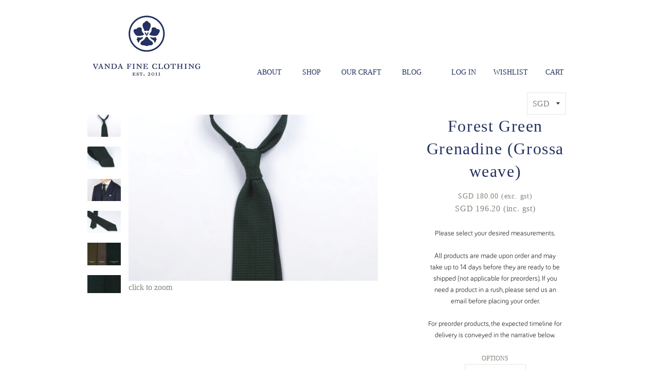

--- FILE ---
content_type: text/html; charset=utf-8
request_url: https://shop.vandafineclothing.com/products/forest-green-grenadine-grossa-weave
body_size: 23050
content:
<!doctype html>
<!--[if lt IE 7]><html class="no-js lt-ie9 lt-ie8 lt-ie7" lang="en"> <![endif]-->
<!--[if IE 7]><html class="no-js lt-ie9 lt-ie8" lang="en"> <![endif]-->
<!--[if IE 8]><html class="no-js lt-ie9" lang="en"> <![endif]-->
<!--[if IE 9 ]><html class="ie9 no-js"> <![endif]-->
<!--[if (gt IE 9)|!(IE)]><!--> <html class="no-js"> <!--<![endif]-->
<head>

  <!-- Basic page needs ================================================== -->
  <meta charset="utf-8">
  <meta http-equiv="X-UA-Compatible" content="IE=edge,chrome=1">

  
  <link rel="shortcut icon" href="//shop.vandafineclothing.com/cdn/shop/t/2/assets/favicon.png?v=30982010865731385901509297034" type="image/png" />
  

  <!-- Title and description ================================================== -->
  <title>
  Forest Green Grenadine (Grossa weave) &ndash; Vanda Fine Clothing
  </title>

  
  <meta name="description" content="Made of pure silk grenadine woven in a grossa weave on ancient shuttle looms in Como, this version comes in a the perfect shade of deep forest green that pairs surprisingly well against a navy or grey suit. Our signature unlined six fold construction preserves the fabric&#39;s natural porous look and spongy feel﻿">
  

  <!-- Helpers ================================================== -->
  <!-- /snippets/social-meta-tags.liquid -->


  <meta property="og:type" content="product">
  <meta property="og:title" content="Forest Green Grenadine (Grossa weave)">
  
  <meta property="og:image" content="http://shop.vandafineclothing.com/cdn/shop/products/NT770-1_grande.jpg?v=1576653515">
  <meta property="og:image:secure_url" content="https://shop.vandafineclothing.com/cdn/shop/products/NT770-1_grande.jpg?v=1576653515">
  
  <meta property="og:image" content="http://shop.vandafineclothing.com/cdn/shop/products/NT770-2_grande.jpg?v=1576653515">
  <meta property="og:image:secure_url" content="https://shop.vandafineclothing.com/cdn/shop/products/NT770-2_grande.jpg?v=1576653515">
  
  <meta property="og:image" content="http://shop.vandafineclothing.com/cdn/shop/products/NT770-3_grande.jpg?v=1576653515">
  <meta property="og:image:secure_url" content="https://shop.vandafineclothing.com/cdn/shop/products/NT770-3_grande.jpg?v=1576653515">
  
  <meta property="og:price:amount" content="180.00">
  <meta property="og:price:currency" content="SGD">


  <meta property="og:description" content="Made of pure silk grenadine woven in a grossa weave on ancient shuttle looms in Como, this version comes in a the perfect shade of deep forest green that pairs surprisingly well against a navy or grey suit. Our signature unlined six fold construction preserves the fabric&#39;s natural porous look and spongy feel﻿">

  <meta property="og:url" content="https://shop.vandafineclothing.com/products/forest-green-grenadine-grossa-weave">
  <meta property="og:site_name" content="Vanda Fine Clothing">





  <meta name="twitter:site" content="@">


  <meta name="twitter:card" content="product">
  <meta name="twitter:title" content="Forest Green Grenadine (Grossa weave)">
  <meta name="twitter:description" content="
Narrative
              
Made of pure silk grenadine woven in a grossa weave on ancient shuttle looms in Como, this version comes in a the perfect shade of deep forest green that pairs surprisingly well against a navy or grey suit. Our signature unlined six fold construction preserves the fabric&#39;s natural porous look and spongy feel.
Due to the open weave nature of this fabric, our monogramming service is not applicable on this necktie.


Specifications
   

Woven
Unlined
100% silk
Handrolled edges
Six-fold
Fabric from Italy
Code: NT1258

">
  <meta name="twitter:image" content="https://shop.vandafineclothing.com/cdn/shop/products/NT770-1_medium.jpg?v=1576653515">
  <meta name="twitter:image:width" content="240">
  <meta name="twitter:image:height" content="240">
  <meta name="twitter:label1" content="Price">
  
  <meta name="twitter:data1" content="SGD 180.00">
  
  <meta name="twitter:label2" content="Brand">
  <meta name="twitter:data2" content="vanda">
  


  <link rel="canonical" href="https://shop.vandafineclothing.com/products/forest-green-grenadine-grossa-weave">
  <meta name="viewport" content="width=device-width,initial-scale=1">
  <meta name="theme-color" content="#243261">

  <!-- CSS ================================================== -->
  <link href="//shop.vandafineclothing.com/cdn/shop/t/2/assets/popup.scss.css?v=48720680294141081831509028199" rel="stylesheet" type="text/css" media="all" />
  
  <link href="//shop.vandafineclothing.com/cdn/shop/t/2/assets/selectize.css?v=118912704044755553051439216959" rel="stylesheet" type="text/css" media="all" />
  

  <link href="//shop.vandafineclothing.com/cdn/shop/t/2/assets/timber.scss.css?v=138611012000503578821697101332" rel="stylesheet" type="text/css" media="all" />
  <link href="//shop.vandafineclothing.com/cdn/shop/t/2/assets/header.scss.css?v=85659806815244170581459574351" rel="stylesheet" type="text/css" media="all" />

  <!-- Header hook for plugins ================================================== -->
  <script>window.performance && window.performance.mark && window.performance.mark('shopify.content_for_header.start');</script><meta name="google-site-verification" content="2ymmgJVQWAHJ5Nd5E4XDKaK_21PbjQa_vO4YJLpQvS0">
<meta id="shopify-digital-wallet" name="shopify-digital-wallet" content="/9363188/digital_wallets/dialog">
<meta name="shopify-checkout-api-token" content="d626755b10fc6e409285bc37b9f50ab1">
<link rel="alternate" type="application/json+oembed" href="https://shop.vandafineclothing.com/products/forest-green-grenadine-grossa-weave.oembed">
<script async="async" src="/checkouts/internal/preloads.js?locale=en-SG"></script>
<link rel="preconnect" href="https://shop.app" crossorigin="anonymous">
<script async="async" src="https://shop.app/checkouts/internal/preloads.js?locale=en-SG&shop_id=9363188" crossorigin="anonymous"></script>
<script id="apple-pay-shop-capabilities" type="application/json">{"shopId":9363188,"countryCode":"SG","currencyCode":"SGD","merchantCapabilities":["supports3DS"],"merchantId":"gid:\/\/shopify\/Shop\/9363188","merchantName":"Vanda Fine Clothing","requiredBillingContactFields":["postalAddress","email","phone"],"requiredShippingContactFields":["postalAddress","email","phone"],"shippingType":"shipping","supportedNetworks":["visa","masterCard","amex"],"total":{"type":"pending","label":"Vanda Fine Clothing","amount":"1.00"},"shopifyPaymentsEnabled":true,"supportsSubscriptions":true}</script>
<script id="shopify-features" type="application/json">{"accessToken":"d626755b10fc6e409285bc37b9f50ab1","betas":["rich-media-storefront-analytics"],"domain":"shop.vandafineclothing.com","predictiveSearch":true,"shopId":9363188,"locale":"en"}</script>
<script>var Shopify = Shopify || {};
Shopify.shop = "vanda-4.myshopify.com";
Shopify.locale = "en";
Shopify.currency = {"active":"SGD","rate":"1.0"};
Shopify.country = "SG";
Shopify.theme = {"name":"timber-2-1-2","id":50876419,"schema_name":null,"schema_version":null,"theme_store_id":null,"role":"main"};
Shopify.theme.handle = "null";
Shopify.theme.style = {"id":null,"handle":null};
Shopify.cdnHost = "shop.vandafineclothing.com/cdn";
Shopify.routes = Shopify.routes || {};
Shopify.routes.root = "/";</script>
<script type="module">!function(o){(o.Shopify=o.Shopify||{}).modules=!0}(window);</script>
<script>!function(o){function n(){var o=[];function n(){o.push(Array.prototype.slice.apply(arguments))}return n.q=o,n}var t=o.Shopify=o.Shopify||{};t.loadFeatures=n(),t.autoloadFeatures=n()}(window);</script>
<script>
  window.ShopifyPay = window.ShopifyPay || {};
  window.ShopifyPay.apiHost = "shop.app\/pay";
  window.ShopifyPay.redirectState = null;
</script>
<script id="shop-js-analytics" type="application/json">{"pageType":"product"}</script>
<script defer="defer" async type="module" src="//shop.vandafineclothing.com/cdn/shopifycloud/shop-js/modules/v2/client.init-shop-cart-sync_C5BV16lS.en.esm.js"></script>
<script defer="defer" async type="module" src="//shop.vandafineclothing.com/cdn/shopifycloud/shop-js/modules/v2/chunk.common_CygWptCX.esm.js"></script>
<script type="module">
  await import("//shop.vandafineclothing.com/cdn/shopifycloud/shop-js/modules/v2/client.init-shop-cart-sync_C5BV16lS.en.esm.js");
await import("//shop.vandafineclothing.com/cdn/shopifycloud/shop-js/modules/v2/chunk.common_CygWptCX.esm.js");

  window.Shopify.SignInWithShop?.initShopCartSync?.({"fedCMEnabled":true,"windoidEnabled":true});

</script>
<script>
  window.Shopify = window.Shopify || {};
  if (!window.Shopify.featureAssets) window.Shopify.featureAssets = {};
  window.Shopify.featureAssets['shop-js'] = {"shop-cart-sync":["modules/v2/client.shop-cart-sync_ZFArdW7E.en.esm.js","modules/v2/chunk.common_CygWptCX.esm.js"],"init-fed-cm":["modules/v2/client.init-fed-cm_CmiC4vf6.en.esm.js","modules/v2/chunk.common_CygWptCX.esm.js"],"shop-button":["modules/v2/client.shop-button_tlx5R9nI.en.esm.js","modules/v2/chunk.common_CygWptCX.esm.js"],"shop-cash-offers":["modules/v2/client.shop-cash-offers_DOA2yAJr.en.esm.js","modules/v2/chunk.common_CygWptCX.esm.js","modules/v2/chunk.modal_D71HUcav.esm.js"],"init-windoid":["modules/v2/client.init-windoid_sURxWdc1.en.esm.js","modules/v2/chunk.common_CygWptCX.esm.js"],"shop-toast-manager":["modules/v2/client.shop-toast-manager_ClPi3nE9.en.esm.js","modules/v2/chunk.common_CygWptCX.esm.js"],"init-shop-email-lookup-coordinator":["modules/v2/client.init-shop-email-lookup-coordinator_B8hsDcYM.en.esm.js","modules/v2/chunk.common_CygWptCX.esm.js"],"init-shop-cart-sync":["modules/v2/client.init-shop-cart-sync_C5BV16lS.en.esm.js","modules/v2/chunk.common_CygWptCX.esm.js"],"avatar":["modules/v2/client.avatar_BTnouDA3.en.esm.js"],"pay-button":["modules/v2/client.pay-button_FdsNuTd3.en.esm.js","modules/v2/chunk.common_CygWptCX.esm.js"],"init-customer-accounts":["modules/v2/client.init-customer-accounts_DxDtT_ad.en.esm.js","modules/v2/client.shop-login-button_C5VAVYt1.en.esm.js","modules/v2/chunk.common_CygWptCX.esm.js","modules/v2/chunk.modal_D71HUcav.esm.js"],"init-shop-for-new-customer-accounts":["modules/v2/client.init-shop-for-new-customer-accounts_ChsxoAhi.en.esm.js","modules/v2/client.shop-login-button_C5VAVYt1.en.esm.js","modules/v2/chunk.common_CygWptCX.esm.js","modules/v2/chunk.modal_D71HUcav.esm.js"],"shop-login-button":["modules/v2/client.shop-login-button_C5VAVYt1.en.esm.js","modules/v2/chunk.common_CygWptCX.esm.js","modules/v2/chunk.modal_D71HUcav.esm.js"],"init-customer-accounts-sign-up":["modules/v2/client.init-customer-accounts-sign-up_CPSyQ0Tj.en.esm.js","modules/v2/client.shop-login-button_C5VAVYt1.en.esm.js","modules/v2/chunk.common_CygWptCX.esm.js","modules/v2/chunk.modal_D71HUcav.esm.js"],"shop-follow-button":["modules/v2/client.shop-follow-button_Cva4Ekp9.en.esm.js","modules/v2/chunk.common_CygWptCX.esm.js","modules/v2/chunk.modal_D71HUcav.esm.js"],"checkout-modal":["modules/v2/client.checkout-modal_BPM8l0SH.en.esm.js","modules/v2/chunk.common_CygWptCX.esm.js","modules/v2/chunk.modal_D71HUcav.esm.js"],"lead-capture":["modules/v2/client.lead-capture_Bi8yE_yS.en.esm.js","modules/v2/chunk.common_CygWptCX.esm.js","modules/v2/chunk.modal_D71HUcav.esm.js"],"shop-login":["modules/v2/client.shop-login_D6lNrXab.en.esm.js","modules/v2/chunk.common_CygWptCX.esm.js","modules/v2/chunk.modal_D71HUcav.esm.js"],"payment-terms":["modules/v2/client.payment-terms_CZxnsJam.en.esm.js","modules/v2/chunk.common_CygWptCX.esm.js","modules/v2/chunk.modal_D71HUcav.esm.js"]};
</script>
<script>(function() {
  var isLoaded = false;
  function asyncLoad() {
    if (isLoaded) return;
    isLoaded = true;
    var urls = ["https:\/\/assets.smartwishlist.webmarked.net\/static\/v6\/smartwishlist2.js?shop=vanda-4.myshopify.com","https:\/\/cdn.hextom.com\/js\/freeshippingbar.js?shop=vanda-4.myshopify.com"];
    for (var i = 0; i < urls.length; i++) {
      var s = document.createElement('script');
      s.type = 'text/javascript';
      s.async = true;
      s.src = urls[i];
      var x = document.getElementsByTagName('script')[0];
      x.parentNode.insertBefore(s, x);
    }
  };
  if(window.attachEvent) {
    window.attachEvent('onload', asyncLoad);
  } else {
    window.addEventListener('load', asyncLoad, false);
  }
})();</script>
<script id="__st">var __st={"a":9363188,"offset":28800,"reqid":"4c7e0f69-ea96-476b-9074-2f0f6c22a097-1768619268","pageurl":"shop.vandafineclothing.com\/products\/forest-green-grenadine-grossa-weave","u":"ea22511dab14","p":"product","rtyp":"product","rid":534933766190};</script>
<script>window.ShopifyPaypalV4VisibilityTracking = true;</script>
<script id="captcha-bootstrap">!function(){'use strict';const t='contact',e='account',n='new_comment',o=[[t,t],['blogs',n],['comments',n],[t,'customer']],c=[[e,'customer_login'],[e,'guest_login'],[e,'recover_customer_password'],[e,'create_customer']],r=t=>t.map((([t,e])=>`form[action*='/${t}']:not([data-nocaptcha='true']) input[name='form_type'][value='${e}']`)).join(','),a=t=>()=>t?[...document.querySelectorAll(t)].map((t=>t.form)):[];function s(){const t=[...o],e=r(t);return a(e)}const i='password',u='form_key',d=['recaptcha-v3-token','g-recaptcha-response','h-captcha-response',i],f=()=>{try{return window.sessionStorage}catch{return}},m='__shopify_v',_=t=>t.elements[u];function p(t,e,n=!1){try{const o=window.sessionStorage,c=JSON.parse(o.getItem(e)),{data:r}=function(t){const{data:e,action:n}=t;return t[m]||n?{data:e,action:n}:{data:t,action:n}}(c);for(const[e,n]of Object.entries(r))t.elements[e]&&(t.elements[e].value=n);n&&o.removeItem(e)}catch(o){console.error('form repopulation failed',{error:o})}}const l='form_type',E='cptcha';function T(t){t.dataset[E]=!0}const w=window,h=w.document,L='Shopify',v='ce_forms',y='captcha';let A=!1;((t,e)=>{const n=(g='f06e6c50-85a8-45c8-87d0-21a2b65856fe',I='https://cdn.shopify.com/shopifycloud/storefront-forms-hcaptcha/ce_storefront_forms_captcha_hcaptcha.v1.5.2.iife.js',D={infoText:'Protected by hCaptcha',privacyText:'Privacy',termsText:'Terms'},(t,e,n)=>{const o=w[L][v],c=o.bindForm;if(c)return c(t,g,e,D).then(n);var r;o.q.push([[t,g,e,D],n]),r=I,A||(h.body.append(Object.assign(h.createElement('script'),{id:'captcha-provider',async:!0,src:r})),A=!0)});var g,I,D;w[L]=w[L]||{},w[L][v]=w[L][v]||{},w[L][v].q=[],w[L][y]=w[L][y]||{},w[L][y].protect=function(t,e){n(t,void 0,e),T(t)},Object.freeze(w[L][y]),function(t,e,n,w,h,L){const[v,y,A,g]=function(t,e,n){const i=e?o:[],u=t?c:[],d=[...i,...u],f=r(d),m=r(i),_=r(d.filter((([t,e])=>n.includes(e))));return[a(f),a(m),a(_),s()]}(w,h,L),I=t=>{const e=t.target;return e instanceof HTMLFormElement?e:e&&e.form},D=t=>v().includes(t);t.addEventListener('submit',(t=>{const e=I(t);if(!e)return;const n=D(e)&&!e.dataset.hcaptchaBound&&!e.dataset.recaptchaBound,o=_(e),c=g().includes(e)&&(!o||!o.value);(n||c)&&t.preventDefault(),c&&!n&&(function(t){try{if(!f())return;!function(t){const e=f();if(!e)return;const n=_(t);if(!n)return;const o=n.value;o&&e.removeItem(o)}(t);const e=Array.from(Array(32),(()=>Math.random().toString(36)[2])).join('');!function(t,e){_(t)||t.append(Object.assign(document.createElement('input'),{type:'hidden',name:u})),t.elements[u].value=e}(t,e),function(t,e){const n=f();if(!n)return;const o=[...t.querySelectorAll(`input[type='${i}']`)].map((({name:t})=>t)),c=[...d,...o],r={};for(const[a,s]of new FormData(t).entries())c.includes(a)||(r[a]=s);n.setItem(e,JSON.stringify({[m]:1,action:t.action,data:r}))}(t,e)}catch(e){console.error('failed to persist form',e)}}(e),e.submit())}));const S=(t,e)=>{t&&!t.dataset[E]&&(n(t,e.some((e=>e===t))),T(t))};for(const o of['focusin','change'])t.addEventListener(o,(t=>{const e=I(t);D(e)&&S(e,y())}));const B=e.get('form_key'),M=e.get(l),P=B&&M;t.addEventListener('DOMContentLoaded',(()=>{const t=y();if(P)for(const e of t)e.elements[l].value===M&&p(e,B);[...new Set([...A(),...v().filter((t=>'true'===t.dataset.shopifyCaptcha))])].forEach((e=>S(e,t)))}))}(h,new URLSearchParams(w.location.search),n,t,e,['guest_login'])})(!0,!0)}();</script>
<script integrity="sha256-4kQ18oKyAcykRKYeNunJcIwy7WH5gtpwJnB7kiuLZ1E=" data-source-attribution="shopify.loadfeatures" defer="defer" src="//shop.vandafineclothing.com/cdn/shopifycloud/storefront/assets/storefront/load_feature-a0a9edcb.js" crossorigin="anonymous"></script>
<script crossorigin="anonymous" defer="defer" src="//shop.vandafineclothing.com/cdn/shopifycloud/storefront/assets/shopify_pay/storefront-65b4c6d7.js?v=20250812"></script>
<script data-source-attribution="shopify.dynamic_checkout.dynamic.init">var Shopify=Shopify||{};Shopify.PaymentButton=Shopify.PaymentButton||{isStorefrontPortableWallets:!0,init:function(){window.Shopify.PaymentButton.init=function(){};var t=document.createElement("script");t.src="https://shop.vandafineclothing.com/cdn/shopifycloud/portable-wallets/latest/portable-wallets.en.js",t.type="module",document.head.appendChild(t)}};
</script>
<script data-source-attribution="shopify.dynamic_checkout.buyer_consent">
  function portableWalletsHideBuyerConsent(e){var t=document.getElementById("shopify-buyer-consent"),n=document.getElementById("shopify-subscription-policy-button");t&&n&&(t.classList.add("hidden"),t.setAttribute("aria-hidden","true"),n.removeEventListener("click",e))}function portableWalletsShowBuyerConsent(e){var t=document.getElementById("shopify-buyer-consent"),n=document.getElementById("shopify-subscription-policy-button");t&&n&&(t.classList.remove("hidden"),t.removeAttribute("aria-hidden"),n.addEventListener("click",e))}window.Shopify?.PaymentButton&&(window.Shopify.PaymentButton.hideBuyerConsent=portableWalletsHideBuyerConsent,window.Shopify.PaymentButton.showBuyerConsent=portableWalletsShowBuyerConsent);
</script>
<script data-source-attribution="shopify.dynamic_checkout.cart.bootstrap">document.addEventListener("DOMContentLoaded",(function(){function t(){return document.querySelector("shopify-accelerated-checkout-cart, shopify-accelerated-checkout")}if(t())Shopify.PaymentButton.init();else{new MutationObserver((function(e,n){t()&&(Shopify.PaymentButton.init(),n.disconnect())})).observe(document.body,{childList:!0,subtree:!0})}}));
</script>
<script id='scb4127' type='text/javascript' async='' src='https://shop.vandafineclothing.com/cdn/shopifycloud/privacy-banner/storefront-banner.js'></script><link id="shopify-accelerated-checkout-styles" rel="stylesheet" media="screen" href="https://shop.vandafineclothing.com/cdn/shopifycloud/portable-wallets/latest/accelerated-checkout-backwards-compat.css" crossorigin="anonymous">
<style id="shopify-accelerated-checkout-cart">
        #shopify-buyer-consent {
  margin-top: 1em;
  display: inline-block;
  width: 100%;
}

#shopify-buyer-consent.hidden {
  display: none;
}

#shopify-subscription-policy-button {
  background: none;
  border: none;
  padding: 0;
  text-decoration: underline;
  font-size: inherit;
  cursor: pointer;
}

#shopify-subscription-policy-button::before {
  box-shadow: none;
}

      </style>

<script>window.performance && window.performance.mark && window.performance.mark('shopify.content_for_header.end');</script>
  <!-- /snippets/oldIE-js.liquid -->


<!--[if lt IE 9]>
<script src="//cdnjs.cloudflare.com/ajax/libs/html5shiv/3.7.2/html5shiv.min.js" type="text/javascript"></script>
<script src="//shop.vandafineclothing.com/cdn/shop/t/2/assets/respond.min.js?v=52248677837542619231437814231" type="text/javascript"></script>
<link href="//shop.vandafineclothing.com/cdn/shop/t/2/assets/respond-proxy.html" id="respond-proxy" rel="respond-proxy" />
<link href="//shop.vandafineclothing.com/search?q=2eed3ae9120af999f8d8c505edfa6fcc" id="respond-redirect" rel="respond-redirect" />
<script src="//shop.vandafineclothing.com/search?q=2eed3ae9120af999f8d8c505edfa6fcc" type="text/javascript"></script>
<![endif]-->



  <script src="//ajax.googleapis.com/ajax/libs/jquery/1.11.0/jquery.min.js" type="text/javascript"></script>
  <script src="//shop.vandafineclothing.com/cdn/shop/t/2/assets/modernizr.min.js?v=137617515274177302221437814231" type="text/javascript"></script>

  
  

<!-- BEGIN app block: shopify://apps/s-loyalty-rewards-referrals/blocks/sloyalty/f90f2ab8-a279-400e-9afd-407dde679703 --><!-- BEGIN app snippet: sloyalty-info -->


<script type="text/javascript">
window.sloyalty = window.sloyalty || {};
window.sloyalty.shop = 'vanda-4.myshopify.com';
window.sloyalty.root = '/';

window.sloyalty.customer_id = '';
window.sloyalty.digest = '';




window.sloyalty.preferred_lang_code = 'en';

</script>


  
  <div class="sloyalty-loyalty-widget"
      data-shop="vanda-4.myshopify.com"></div>
  



  <div class="sloyalty-referral-widget"
    data-digest=""
    data-shop="vanda-4.myshopify.com"
    data-customer=""></div>
  
  <div class="sloyalty-standalone-share-widget"
      data-shop="vanda-4.myshopify.com"></div>
  



<!-- END app snippet -->



<!-- END app block --><script src="https://cdn.shopify.com/extensions/0199c737-c40d-7056-a04d-d00ed7a46d6e/sloyalty-13/assets/sloyalty.shopify.js" type="text/javascript" defer="defer"></script>
<link href="https://monorail-edge.shopifysvc.com" rel="dns-prefetch">
<script>(function(){if ("sendBeacon" in navigator && "performance" in window) {try {var session_token_from_headers = performance.getEntriesByType('navigation')[0].serverTiming.find(x => x.name == '_s').description;} catch {var session_token_from_headers = undefined;}var session_cookie_matches = document.cookie.match(/_shopify_s=([^;]*)/);var session_token_from_cookie = session_cookie_matches && session_cookie_matches.length === 2 ? session_cookie_matches[1] : "";var session_token = session_token_from_headers || session_token_from_cookie || "";function handle_abandonment_event(e) {var entries = performance.getEntries().filter(function(entry) {return /monorail-edge.shopifysvc.com/.test(entry.name);});if (!window.abandonment_tracked && entries.length === 0) {window.abandonment_tracked = true;var currentMs = Date.now();var navigation_start = performance.timing.navigationStart;var payload = {shop_id: 9363188,url: window.location.href,navigation_start,duration: currentMs - navigation_start,session_token,page_type: "product"};window.navigator.sendBeacon("https://monorail-edge.shopifysvc.com/v1/produce", JSON.stringify({schema_id: "online_store_buyer_site_abandonment/1.1",payload: payload,metadata: {event_created_at_ms: currentMs,event_sent_at_ms: currentMs}}));}}window.addEventListener('pagehide', handle_abandonment_event);}}());</script>
<script id="web-pixels-manager-setup">(function e(e,d,r,n,o){if(void 0===o&&(o={}),!Boolean(null===(a=null===(i=window.Shopify)||void 0===i?void 0:i.analytics)||void 0===a?void 0:a.replayQueue)){var i,a;window.Shopify=window.Shopify||{};var t=window.Shopify;t.analytics=t.analytics||{};var s=t.analytics;s.replayQueue=[],s.publish=function(e,d,r){return s.replayQueue.push([e,d,r]),!0};try{self.performance.mark("wpm:start")}catch(e){}var l=function(){var e={modern:/Edge?\/(1{2}[4-9]|1[2-9]\d|[2-9]\d{2}|\d{4,})\.\d+(\.\d+|)|Firefox\/(1{2}[4-9]|1[2-9]\d|[2-9]\d{2}|\d{4,})\.\d+(\.\d+|)|Chrom(ium|e)\/(9{2}|\d{3,})\.\d+(\.\d+|)|(Maci|X1{2}).+ Version\/(15\.\d+|(1[6-9]|[2-9]\d|\d{3,})\.\d+)([,.]\d+|)( \(\w+\)|)( Mobile\/\w+|) Safari\/|Chrome.+OPR\/(9{2}|\d{3,})\.\d+\.\d+|(CPU[ +]OS|iPhone[ +]OS|CPU[ +]iPhone|CPU IPhone OS|CPU iPad OS)[ +]+(15[._]\d+|(1[6-9]|[2-9]\d|\d{3,})[._]\d+)([._]\d+|)|Android:?[ /-](13[3-9]|1[4-9]\d|[2-9]\d{2}|\d{4,})(\.\d+|)(\.\d+|)|Android.+Firefox\/(13[5-9]|1[4-9]\d|[2-9]\d{2}|\d{4,})\.\d+(\.\d+|)|Android.+Chrom(ium|e)\/(13[3-9]|1[4-9]\d|[2-9]\d{2}|\d{4,})\.\d+(\.\d+|)|SamsungBrowser\/([2-9]\d|\d{3,})\.\d+/,legacy:/Edge?\/(1[6-9]|[2-9]\d|\d{3,})\.\d+(\.\d+|)|Firefox\/(5[4-9]|[6-9]\d|\d{3,})\.\d+(\.\d+|)|Chrom(ium|e)\/(5[1-9]|[6-9]\d|\d{3,})\.\d+(\.\d+|)([\d.]+$|.*Safari\/(?![\d.]+ Edge\/[\d.]+$))|(Maci|X1{2}).+ Version\/(10\.\d+|(1[1-9]|[2-9]\d|\d{3,})\.\d+)([,.]\d+|)( \(\w+\)|)( Mobile\/\w+|) Safari\/|Chrome.+OPR\/(3[89]|[4-9]\d|\d{3,})\.\d+\.\d+|(CPU[ +]OS|iPhone[ +]OS|CPU[ +]iPhone|CPU IPhone OS|CPU iPad OS)[ +]+(10[._]\d+|(1[1-9]|[2-9]\d|\d{3,})[._]\d+)([._]\d+|)|Android:?[ /-](13[3-9]|1[4-9]\d|[2-9]\d{2}|\d{4,})(\.\d+|)(\.\d+|)|Mobile Safari.+OPR\/([89]\d|\d{3,})\.\d+\.\d+|Android.+Firefox\/(13[5-9]|1[4-9]\d|[2-9]\d{2}|\d{4,})\.\d+(\.\d+|)|Android.+Chrom(ium|e)\/(13[3-9]|1[4-9]\d|[2-9]\d{2}|\d{4,})\.\d+(\.\d+|)|Android.+(UC? ?Browser|UCWEB|U3)[ /]?(15\.([5-9]|\d{2,})|(1[6-9]|[2-9]\d|\d{3,})\.\d+)\.\d+|SamsungBrowser\/(5\.\d+|([6-9]|\d{2,})\.\d+)|Android.+MQ{2}Browser\/(14(\.(9|\d{2,})|)|(1[5-9]|[2-9]\d|\d{3,})(\.\d+|))(\.\d+|)|K[Aa][Ii]OS\/(3\.\d+|([4-9]|\d{2,})\.\d+)(\.\d+|)/},d=e.modern,r=e.legacy,n=navigator.userAgent;return n.match(d)?"modern":n.match(r)?"legacy":"unknown"}(),u="modern"===l?"modern":"legacy",c=(null!=n?n:{modern:"",legacy:""})[u],f=function(e){return[e.baseUrl,"/wpm","/b",e.hashVersion,"modern"===e.buildTarget?"m":"l",".js"].join("")}({baseUrl:d,hashVersion:r,buildTarget:u}),m=function(e){var d=e.version,r=e.bundleTarget,n=e.surface,o=e.pageUrl,i=e.monorailEndpoint;return{emit:function(e){var a=e.status,t=e.errorMsg,s=(new Date).getTime(),l=JSON.stringify({metadata:{event_sent_at_ms:s},events:[{schema_id:"web_pixels_manager_load/3.1",payload:{version:d,bundle_target:r,page_url:o,status:a,surface:n,error_msg:t},metadata:{event_created_at_ms:s}}]});if(!i)return console&&console.warn&&console.warn("[Web Pixels Manager] No Monorail endpoint provided, skipping logging."),!1;try{return self.navigator.sendBeacon.bind(self.navigator)(i,l)}catch(e){}var u=new XMLHttpRequest;try{return u.open("POST",i,!0),u.setRequestHeader("Content-Type","text/plain"),u.send(l),!0}catch(e){return console&&console.warn&&console.warn("[Web Pixels Manager] Got an unhandled error while logging to Monorail."),!1}}}}({version:r,bundleTarget:l,surface:e.surface,pageUrl:self.location.href,monorailEndpoint:e.monorailEndpoint});try{o.browserTarget=l,function(e){var d=e.src,r=e.async,n=void 0===r||r,o=e.onload,i=e.onerror,a=e.sri,t=e.scriptDataAttributes,s=void 0===t?{}:t,l=document.createElement("script"),u=document.querySelector("head"),c=document.querySelector("body");if(l.async=n,l.src=d,a&&(l.integrity=a,l.crossOrigin="anonymous"),s)for(var f in s)if(Object.prototype.hasOwnProperty.call(s,f))try{l.dataset[f]=s[f]}catch(e){}if(o&&l.addEventListener("load",o),i&&l.addEventListener("error",i),u)u.appendChild(l);else{if(!c)throw new Error("Did not find a head or body element to append the script");c.appendChild(l)}}({src:f,async:!0,onload:function(){if(!function(){var e,d;return Boolean(null===(d=null===(e=window.Shopify)||void 0===e?void 0:e.analytics)||void 0===d?void 0:d.initialized)}()){var d=window.webPixelsManager.init(e)||void 0;if(d){var r=window.Shopify.analytics;r.replayQueue.forEach((function(e){var r=e[0],n=e[1],o=e[2];d.publishCustomEvent(r,n,o)})),r.replayQueue=[],r.publish=d.publishCustomEvent,r.visitor=d.visitor,r.initialized=!0}}},onerror:function(){return m.emit({status:"failed",errorMsg:"".concat(f," has failed to load")})},sri:function(e){var d=/^sha384-[A-Za-z0-9+/=]+$/;return"string"==typeof e&&d.test(e)}(c)?c:"",scriptDataAttributes:o}),m.emit({status:"loading"})}catch(e){m.emit({status:"failed",errorMsg:(null==e?void 0:e.message)||"Unknown error"})}}})({shopId: 9363188,storefrontBaseUrl: "https://shop.vandafineclothing.com",extensionsBaseUrl: "https://extensions.shopifycdn.com/cdn/shopifycloud/web-pixels-manager",monorailEndpoint: "https://monorail-edge.shopifysvc.com/unstable/produce_batch",surface: "storefront-renderer",enabledBetaFlags: ["2dca8a86"],webPixelsConfigList: [{"id":"614695091","configuration":"{\"config\":\"{\\\"pixel_id\\\":\\\"GT-TNPB7JP\\\",\\\"google_tag_ids\\\":[\\\"GT-TNPB7JP\\\"],\\\"target_country\\\":\\\"SG\\\",\\\"gtag_events\\\":[{\\\"type\\\":\\\"view_item\\\",\\\"action_label\\\":\\\"MC-GKXQL975LV\\\"},{\\\"type\\\":\\\"purchase\\\",\\\"action_label\\\":\\\"MC-GKXQL975LV\\\"},{\\\"type\\\":\\\"page_view\\\",\\\"action_label\\\":\\\"MC-GKXQL975LV\\\"}],\\\"enable_monitoring_mode\\\":false}\"}","eventPayloadVersion":"v1","runtimeContext":"OPEN","scriptVersion":"b2a88bafab3e21179ed38636efcd8a93","type":"APP","apiClientId":1780363,"privacyPurposes":[],"dataSharingAdjustments":{"protectedCustomerApprovalScopes":["read_customer_address","read_customer_email","read_customer_name","read_customer_personal_data","read_customer_phone"]}},{"id":"128975027","configuration":"{\"pixel_id\":\"431149481412412\",\"pixel_type\":\"facebook_pixel\",\"metaapp_system_user_token\":\"-\"}","eventPayloadVersion":"v1","runtimeContext":"OPEN","scriptVersion":"ca16bc87fe92b6042fbaa3acc2fbdaa6","type":"APP","apiClientId":2329312,"privacyPurposes":["ANALYTICS","MARKETING","SALE_OF_DATA"],"dataSharingAdjustments":{"protectedCustomerApprovalScopes":["read_customer_address","read_customer_email","read_customer_name","read_customer_personal_data","read_customer_phone"]}},{"id":"104628403","eventPayloadVersion":"v1","runtimeContext":"LAX","scriptVersion":"1","type":"CUSTOM","privacyPurposes":["ANALYTICS"],"name":"Google Analytics tag (migrated)"},{"id":"shopify-app-pixel","configuration":"{}","eventPayloadVersion":"v1","runtimeContext":"STRICT","scriptVersion":"0450","apiClientId":"shopify-pixel","type":"APP","privacyPurposes":["ANALYTICS","MARKETING"]},{"id":"shopify-custom-pixel","eventPayloadVersion":"v1","runtimeContext":"LAX","scriptVersion":"0450","apiClientId":"shopify-pixel","type":"CUSTOM","privacyPurposes":["ANALYTICS","MARKETING"]}],isMerchantRequest: false,initData: {"shop":{"name":"Vanda Fine Clothing","paymentSettings":{"currencyCode":"SGD"},"myshopifyDomain":"vanda-4.myshopify.com","countryCode":"SG","storefrontUrl":"https:\/\/shop.vandafineclothing.com"},"customer":null,"cart":null,"checkout":null,"productVariants":[{"price":{"amount":180.0,"currencyCode":"SGD"},"product":{"title":"Forest Green Grenadine (Grossa weave)","vendor":"vanda","id":"534933766190","untranslatedTitle":"Forest Green Grenadine (Grossa weave)","url":"\/products\/forest-green-grenadine-grossa-weave","type":"Neckties"},"id":"7119963291694","image":{"src":"\/\/shop.vandafineclothing.com\/cdn\/shop\/products\/NT770-1.jpg?v=1576653515"},"sku":"NT1258","title":"3 1\/8\" x 55\"","untranslatedTitle":"3 1\/8\" x 55\""},{"price":{"amount":180.0,"currencyCode":"SGD"},"product":{"title":"Forest Green Grenadine (Grossa weave)","vendor":"vanda","id":"534933766190","untranslatedTitle":"Forest Green Grenadine (Grossa weave)","url":"\/products\/forest-green-grenadine-grossa-weave","type":"Neckties"},"id":"7119963324462","image":{"src":"\/\/shop.vandafineclothing.com\/cdn\/shop\/products\/NT770-1.jpg?v=1576653515"},"sku":"NT1258","title":"3 1\/8\" x 57\"","untranslatedTitle":"3 1\/8\" x 57\""},{"price":{"amount":180.0,"currencyCode":"SGD"},"product":{"title":"Forest Green Grenadine (Grossa weave)","vendor":"vanda","id":"534933766190","untranslatedTitle":"Forest Green Grenadine (Grossa weave)","url":"\/products\/forest-green-grenadine-grossa-weave","type":"Neckties"},"id":"7119963357230","image":{"src":"\/\/shop.vandafineclothing.com\/cdn\/shop\/products\/NT770-1.jpg?v=1576653515"},"sku":"NT1258","title":"3 1\/8\" x 59\"","untranslatedTitle":"3 1\/8\" x 59\""},{"price":{"amount":180.0,"currencyCode":"SGD"},"product":{"title":"Forest Green Grenadine (Grossa weave)","vendor":"vanda","id":"534933766190","untranslatedTitle":"Forest Green Grenadine (Grossa weave)","url":"\/products\/forest-green-grenadine-grossa-weave","type":"Neckties"},"id":"7119963389998","image":{"src":"\/\/shop.vandafineclothing.com\/cdn\/shop\/products\/NT770-1.jpg?v=1576653515"},"sku":"NT1258","title":"3 1\/8\" x 61\"","untranslatedTitle":"3 1\/8\" x 61\""},{"price":{"amount":180.0,"currencyCode":"SGD"},"product":{"title":"Forest Green Grenadine (Grossa weave)","vendor":"vanda","id":"534933766190","untranslatedTitle":"Forest Green Grenadine (Grossa weave)","url":"\/products\/forest-green-grenadine-grossa-weave","type":"Neckties"},"id":"7119963422766","image":{"src":"\/\/shop.vandafineclothing.com\/cdn\/shop\/products\/NT770-1.jpg?v=1576653515"},"sku":"NT1258","title":"3 1\/8\" x 63\"","untranslatedTitle":"3 1\/8\" x 63\""},{"price":{"amount":180.0,"currencyCode":"SGD"},"product":{"title":"Forest Green Grenadine (Grossa weave)","vendor":"vanda","id":"534933766190","untranslatedTitle":"Forest Green Grenadine (Grossa weave)","url":"\/products\/forest-green-grenadine-grossa-weave","type":"Neckties"},"id":"7119963455534","image":{"src":"\/\/shop.vandafineclothing.com\/cdn\/shop\/products\/NT770-1.jpg?v=1576653515"},"sku":"NT1258","title":"3 1\/4\" x 55\"","untranslatedTitle":"3 1\/4\" x 55\""},{"price":{"amount":180.0,"currencyCode":"SGD"},"product":{"title":"Forest Green Grenadine (Grossa weave)","vendor":"vanda","id":"534933766190","untranslatedTitle":"Forest Green Grenadine (Grossa weave)","url":"\/products\/forest-green-grenadine-grossa-weave","type":"Neckties"},"id":"7119963488302","image":{"src":"\/\/shop.vandafineclothing.com\/cdn\/shop\/products\/NT770-1.jpg?v=1576653515"},"sku":"NT1258","title":"3 1\/4\" x 57\"","untranslatedTitle":"3 1\/4\" x 57\""},{"price":{"amount":180.0,"currencyCode":"SGD"},"product":{"title":"Forest Green Grenadine (Grossa weave)","vendor":"vanda","id":"534933766190","untranslatedTitle":"Forest Green Grenadine (Grossa weave)","url":"\/products\/forest-green-grenadine-grossa-weave","type":"Neckties"},"id":"7119963521070","image":{"src":"\/\/shop.vandafineclothing.com\/cdn\/shop\/products\/NT770-1.jpg?v=1576653515"},"sku":"NT1258","title":"3 1\/4\" x 59\"","untranslatedTitle":"3 1\/4\" x 59\""},{"price":{"amount":180.0,"currencyCode":"SGD"},"product":{"title":"Forest Green Grenadine (Grossa weave)","vendor":"vanda","id":"534933766190","untranslatedTitle":"Forest Green Grenadine (Grossa weave)","url":"\/products\/forest-green-grenadine-grossa-weave","type":"Neckties"},"id":"7119963553838","image":{"src":"\/\/shop.vandafineclothing.com\/cdn\/shop\/products\/NT770-1.jpg?v=1576653515"},"sku":"NT1258","title":"3 1\/4\" x 61\"","untranslatedTitle":"3 1\/4\" x 61\""},{"price":{"amount":180.0,"currencyCode":"SGD"},"product":{"title":"Forest Green Grenadine (Grossa weave)","vendor":"vanda","id":"534933766190","untranslatedTitle":"Forest Green Grenadine (Grossa weave)","url":"\/products\/forest-green-grenadine-grossa-weave","type":"Neckties"},"id":"7119963586606","image":{"src":"\/\/shop.vandafineclothing.com\/cdn\/shop\/products\/NT770-1.jpg?v=1576653515"},"sku":"NT1258","title":"3 1\/4\" x 63\"","untranslatedTitle":"3 1\/4\" x 63\""},{"price":{"amount":180.0,"currencyCode":"SGD"},"product":{"title":"Forest Green Grenadine (Grossa weave)","vendor":"vanda","id":"534933766190","untranslatedTitle":"Forest Green Grenadine (Grossa weave)","url":"\/products\/forest-green-grenadine-grossa-weave","type":"Neckties"},"id":"7119963619374","image":{"src":"\/\/shop.vandafineclothing.com\/cdn\/shop\/products\/NT770-1.jpg?v=1576653515"},"sku":"NT1258","title":"3 1\/2\" x 55\"","untranslatedTitle":"3 1\/2\" x 55\""},{"price":{"amount":180.0,"currencyCode":"SGD"},"product":{"title":"Forest Green Grenadine (Grossa weave)","vendor":"vanda","id":"534933766190","untranslatedTitle":"Forest Green Grenadine (Grossa weave)","url":"\/products\/forest-green-grenadine-grossa-weave","type":"Neckties"},"id":"7119963652142","image":{"src":"\/\/shop.vandafineclothing.com\/cdn\/shop\/products\/NT770-1.jpg?v=1576653515"},"sku":"NT1258","title":"3 1\/2\" x 57\"","untranslatedTitle":"3 1\/2\" x 57\""},{"price":{"amount":180.0,"currencyCode":"SGD"},"product":{"title":"Forest Green Grenadine (Grossa weave)","vendor":"vanda","id":"534933766190","untranslatedTitle":"Forest Green Grenadine (Grossa weave)","url":"\/products\/forest-green-grenadine-grossa-weave","type":"Neckties"},"id":"7119963684910","image":{"src":"\/\/shop.vandafineclothing.com\/cdn\/shop\/products\/NT770-1.jpg?v=1576653515"},"sku":"NT1258","title":"3 1\/2\" x 59\"","untranslatedTitle":"3 1\/2\" x 59\""},{"price":{"amount":180.0,"currencyCode":"SGD"},"product":{"title":"Forest Green Grenadine (Grossa weave)","vendor":"vanda","id":"534933766190","untranslatedTitle":"Forest Green Grenadine (Grossa weave)","url":"\/products\/forest-green-grenadine-grossa-weave","type":"Neckties"},"id":"7119963717678","image":{"src":"\/\/shop.vandafineclothing.com\/cdn\/shop\/products\/NT770-1.jpg?v=1576653515"},"sku":"NT1258","title":"3 1\/2\" x 61\"","untranslatedTitle":"3 1\/2\" x 61\""},{"price":{"amount":180.0,"currencyCode":"SGD"},"product":{"title":"Forest Green Grenadine (Grossa weave)","vendor":"vanda","id":"534933766190","untranslatedTitle":"Forest Green Grenadine (Grossa weave)","url":"\/products\/forest-green-grenadine-grossa-weave","type":"Neckties"},"id":"7119963750446","image":{"src":"\/\/shop.vandafineclothing.com\/cdn\/shop\/products\/NT770-1.jpg?v=1576653515"},"sku":"NT1258","title":"3 1\/2\" x 63\"","untranslatedTitle":"3 1\/2\" x 63\""}],"purchasingCompany":null},},"https://shop.vandafineclothing.com/cdn","fcfee988w5aeb613cpc8e4bc33m6693e112",{"modern":"","legacy":""},{"shopId":"9363188","storefrontBaseUrl":"https:\/\/shop.vandafineclothing.com","extensionBaseUrl":"https:\/\/extensions.shopifycdn.com\/cdn\/shopifycloud\/web-pixels-manager","surface":"storefront-renderer","enabledBetaFlags":"[\"2dca8a86\"]","isMerchantRequest":"false","hashVersion":"fcfee988w5aeb613cpc8e4bc33m6693e112","publish":"custom","events":"[[\"page_viewed\",{}],[\"product_viewed\",{\"productVariant\":{\"price\":{\"amount\":180.0,\"currencyCode\":\"SGD\"},\"product\":{\"title\":\"Forest Green Grenadine (Grossa weave)\",\"vendor\":\"vanda\",\"id\":\"534933766190\",\"untranslatedTitle\":\"Forest Green Grenadine (Grossa weave)\",\"url\":\"\/products\/forest-green-grenadine-grossa-weave\",\"type\":\"Neckties\"},\"id\":\"7119963291694\",\"image\":{\"src\":\"\/\/shop.vandafineclothing.com\/cdn\/shop\/products\/NT770-1.jpg?v=1576653515\"},\"sku\":\"NT1258\",\"title\":\"3 1\/8\\\" x 55\\\"\",\"untranslatedTitle\":\"3 1\/8\\\" x 55\\\"\"}}]]"});</script><script>
  window.ShopifyAnalytics = window.ShopifyAnalytics || {};
  window.ShopifyAnalytics.meta = window.ShopifyAnalytics.meta || {};
  window.ShopifyAnalytics.meta.currency = 'SGD';
  var meta = {"product":{"id":534933766190,"gid":"gid:\/\/shopify\/Product\/534933766190","vendor":"vanda","type":"Neckties","handle":"forest-green-grenadine-grossa-weave","variants":[{"id":7119963291694,"price":18000,"name":"Forest Green Grenadine (Grossa weave) - 3 1\/8\" x 55\"","public_title":"3 1\/8\" x 55\"","sku":"NT1258"},{"id":7119963324462,"price":18000,"name":"Forest Green Grenadine (Grossa weave) - 3 1\/8\" x 57\"","public_title":"3 1\/8\" x 57\"","sku":"NT1258"},{"id":7119963357230,"price":18000,"name":"Forest Green Grenadine (Grossa weave) - 3 1\/8\" x 59\"","public_title":"3 1\/8\" x 59\"","sku":"NT1258"},{"id":7119963389998,"price":18000,"name":"Forest Green Grenadine (Grossa weave) - 3 1\/8\" x 61\"","public_title":"3 1\/8\" x 61\"","sku":"NT1258"},{"id":7119963422766,"price":18000,"name":"Forest Green Grenadine (Grossa weave) - 3 1\/8\" x 63\"","public_title":"3 1\/8\" x 63\"","sku":"NT1258"},{"id":7119963455534,"price":18000,"name":"Forest Green Grenadine (Grossa weave) - 3 1\/4\" x 55\"","public_title":"3 1\/4\" x 55\"","sku":"NT1258"},{"id":7119963488302,"price":18000,"name":"Forest Green Grenadine (Grossa weave) - 3 1\/4\" x 57\"","public_title":"3 1\/4\" x 57\"","sku":"NT1258"},{"id":7119963521070,"price":18000,"name":"Forest Green Grenadine (Grossa weave) - 3 1\/4\" x 59\"","public_title":"3 1\/4\" x 59\"","sku":"NT1258"},{"id":7119963553838,"price":18000,"name":"Forest Green Grenadine (Grossa weave) - 3 1\/4\" x 61\"","public_title":"3 1\/4\" x 61\"","sku":"NT1258"},{"id":7119963586606,"price":18000,"name":"Forest Green Grenadine (Grossa weave) - 3 1\/4\" x 63\"","public_title":"3 1\/4\" x 63\"","sku":"NT1258"},{"id":7119963619374,"price":18000,"name":"Forest Green Grenadine (Grossa weave) - 3 1\/2\" x 55\"","public_title":"3 1\/2\" x 55\"","sku":"NT1258"},{"id":7119963652142,"price":18000,"name":"Forest Green Grenadine (Grossa weave) - 3 1\/2\" x 57\"","public_title":"3 1\/2\" x 57\"","sku":"NT1258"},{"id":7119963684910,"price":18000,"name":"Forest Green Grenadine (Grossa weave) - 3 1\/2\" x 59\"","public_title":"3 1\/2\" x 59\"","sku":"NT1258"},{"id":7119963717678,"price":18000,"name":"Forest Green Grenadine (Grossa weave) - 3 1\/2\" x 61\"","public_title":"3 1\/2\" x 61\"","sku":"NT1258"},{"id":7119963750446,"price":18000,"name":"Forest Green Grenadine (Grossa weave) - 3 1\/2\" x 63\"","public_title":"3 1\/2\" x 63\"","sku":"NT1258"}],"remote":false},"page":{"pageType":"product","resourceType":"product","resourceId":534933766190,"requestId":"4c7e0f69-ea96-476b-9074-2f0f6c22a097-1768619268"}};
  for (var attr in meta) {
    window.ShopifyAnalytics.meta[attr] = meta[attr];
  }
</script>
<script class="analytics">
  (function () {
    var customDocumentWrite = function(content) {
      var jquery = null;

      if (window.jQuery) {
        jquery = window.jQuery;
      } else if (window.Checkout && window.Checkout.$) {
        jquery = window.Checkout.$;
      }

      if (jquery) {
        jquery('body').append(content);
      }
    };

    var hasLoggedConversion = function(token) {
      if (token) {
        return document.cookie.indexOf('loggedConversion=' + token) !== -1;
      }
      return false;
    }

    var setCookieIfConversion = function(token) {
      if (token) {
        var twoMonthsFromNow = new Date(Date.now());
        twoMonthsFromNow.setMonth(twoMonthsFromNow.getMonth() + 2);

        document.cookie = 'loggedConversion=' + token + '; expires=' + twoMonthsFromNow;
      }
    }

    var trekkie = window.ShopifyAnalytics.lib = window.trekkie = window.trekkie || [];
    if (trekkie.integrations) {
      return;
    }
    trekkie.methods = [
      'identify',
      'page',
      'ready',
      'track',
      'trackForm',
      'trackLink'
    ];
    trekkie.factory = function(method) {
      return function() {
        var args = Array.prototype.slice.call(arguments);
        args.unshift(method);
        trekkie.push(args);
        return trekkie;
      };
    };
    for (var i = 0; i < trekkie.methods.length; i++) {
      var key = trekkie.methods[i];
      trekkie[key] = trekkie.factory(key);
    }
    trekkie.load = function(config) {
      trekkie.config = config || {};
      trekkie.config.initialDocumentCookie = document.cookie;
      var first = document.getElementsByTagName('script')[0];
      var script = document.createElement('script');
      script.type = 'text/javascript';
      script.onerror = function(e) {
        var scriptFallback = document.createElement('script');
        scriptFallback.type = 'text/javascript';
        scriptFallback.onerror = function(error) {
                var Monorail = {
      produce: function produce(monorailDomain, schemaId, payload) {
        var currentMs = new Date().getTime();
        var event = {
          schema_id: schemaId,
          payload: payload,
          metadata: {
            event_created_at_ms: currentMs,
            event_sent_at_ms: currentMs
          }
        };
        return Monorail.sendRequest("https://" + monorailDomain + "/v1/produce", JSON.stringify(event));
      },
      sendRequest: function sendRequest(endpointUrl, payload) {
        // Try the sendBeacon API
        if (window && window.navigator && typeof window.navigator.sendBeacon === 'function' && typeof window.Blob === 'function' && !Monorail.isIos12()) {
          var blobData = new window.Blob([payload], {
            type: 'text/plain'
          });

          if (window.navigator.sendBeacon(endpointUrl, blobData)) {
            return true;
          } // sendBeacon was not successful

        } // XHR beacon

        var xhr = new XMLHttpRequest();

        try {
          xhr.open('POST', endpointUrl);
          xhr.setRequestHeader('Content-Type', 'text/plain');
          xhr.send(payload);
        } catch (e) {
          console.log(e);
        }

        return false;
      },
      isIos12: function isIos12() {
        return window.navigator.userAgent.lastIndexOf('iPhone; CPU iPhone OS 12_') !== -1 || window.navigator.userAgent.lastIndexOf('iPad; CPU OS 12_') !== -1;
      }
    };
    Monorail.produce('monorail-edge.shopifysvc.com',
      'trekkie_storefront_load_errors/1.1',
      {shop_id: 9363188,
      theme_id: 50876419,
      app_name: "storefront",
      context_url: window.location.href,
      source_url: "//shop.vandafineclothing.com/cdn/s/trekkie.storefront.cd680fe47e6c39ca5d5df5f0a32d569bc48c0f27.min.js"});

        };
        scriptFallback.async = true;
        scriptFallback.src = '//shop.vandafineclothing.com/cdn/s/trekkie.storefront.cd680fe47e6c39ca5d5df5f0a32d569bc48c0f27.min.js';
        first.parentNode.insertBefore(scriptFallback, first);
      };
      script.async = true;
      script.src = '//shop.vandafineclothing.com/cdn/s/trekkie.storefront.cd680fe47e6c39ca5d5df5f0a32d569bc48c0f27.min.js';
      first.parentNode.insertBefore(script, first);
    };
    trekkie.load(
      {"Trekkie":{"appName":"storefront","development":false,"defaultAttributes":{"shopId":9363188,"isMerchantRequest":null,"themeId":50876419,"themeCityHash":"15909880145211148692","contentLanguage":"en","currency":"SGD","eventMetadataId":"4b217d77-9cff-4aad-b1cc-c7f8f7e955ed"},"isServerSideCookieWritingEnabled":true,"monorailRegion":"shop_domain","enabledBetaFlags":["65f19447"]},"Session Attribution":{},"S2S":{"facebookCapiEnabled":false,"source":"trekkie-storefront-renderer","apiClientId":580111}}
    );

    var loaded = false;
    trekkie.ready(function() {
      if (loaded) return;
      loaded = true;

      window.ShopifyAnalytics.lib = window.trekkie;

      var originalDocumentWrite = document.write;
      document.write = customDocumentWrite;
      try { window.ShopifyAnalytics.merchantGoogleAnalytics.call(this); } catch(error) {};
      document.write = originalDocumentWrite;

      window.ShopifyAnalytics.lib.page(null,{"pageType":"product","resourceType":"product","resourceId":534933766190,"requestId":"4c7e0f69-ea96-476b-9074-2f0f6c22a097-1768619268","shopifyEmitted":true});

      var match = window.location.pathname.match(/checkouts\/(.+)\/(thank_you|post_purchase)/)
      var token = match? match[1]: undefined;
      if (!hasLoggedConversion(token)) {
        setCookieIfConversion(token);
        window.ShopifyAnalytics.lib.track("Viewed Product",{"currency":"SGD","variantId":7119963291694,"productId":534933766190,"productGid":"gid:\/\/shopify\/Product\/534933766190","name":"Forest Green Grenadine (Grossa weave) - 3 1\/8\" x 55\"","price":"180.00","sku":"NT1258","brand":"vanda","variant":"3 1\/8\" x 55\"","category":"Neckties","nonInteraction":true,"remote":false},undefined,undefined,{"shopifyEmitted":true});
      window.ShopifyAnalytics.lib.track("monorail:\/\/trekkie_storefront_viewed_product\/1.1",{"currency":"SGD","variantId":7119963291694,"productId":534933766190,"productGid":"gid:\/\/shopify\/Product\/534933766190","name":"Forest Green Grenadine (Grossa weave) - 3 1\/8\" x 55\"","price":"180.00","sku":"NT1258","brand":"vanda","variant":"3 1\/8\" x 55\"","category":"Neckties","nonInteraction":true,"remote":false,"referer":"https:\/\/shop.vandafineclothing.com\/products\/forest-green-grenadine-grossa-weave"});
      }
    });


        var eventsListenerScript = document.createElement('script');
        eventsListenerScript.async = true;
        eventsListenerScript.src = "//shop.vandafineclothing.com/cdn/shopifycloud/storefront/assets/shop_events_listener-3da45d37.js";
        document.getElementsByTagName('head')[0].appendChild(eventsListenerScript);

})();</script>
  <script>
  if (!window.ga || (window.ga && typeof window.ga !== 'function')) {
    window.ga = function ga() {
      (window.ga.q = window.ga.q || []).push(arguments);
      if (window.Shopify && window.Shopify.analytics && typeof window.Shopify.analytics.publish === 'function') {
        window.Shopify.analytics.publish("ga_stub_called", {}, {sendTo: "google_osp_migration"});
      }
      console.error("Shopify's Google Analytics stub called with:", Array.from(arguments), "\nSee https://help.shopify.com/manual/promoting-marketing/pixels/pixel-migration#google for more information.");
    };
    if (window.Shopify && window.Shopify.analytics && typeof window.Shopify.analytics.publish === 'function') {
      window.Shopify.analytics.publish("ga_stub_initialized", {}, {sendTo: "google_osp_migration"});
    }
  }
</script>
<script
  defer
  src="https://shop.vandafineclothing.com/cdn/shopifycloud/perf-kit/shopify-perf-kit-3.0.4.min.js"
  data-application="storefront-renderer"
  data-shop-id="9363188"
  data-render-region="gcp-us-central1"
  data-page-type="product"
  data-theme-instance-id="50876419"
  data-theme-name=""
  data-theme-version=""
  data-monorail-region="shop_domain"
  data-resource-timing-sampling-rate="10"
  data-shs="true"
  data-shs-beacon="true"
  data-shs-export-with-fetch="true"
  data-shs-logs-sample-rate="1"
  data-shs-beacon-endpoint="https://shop.vandafineclothing.com/api/collect"
></script>
</head>


<body id="forest-green-grenadine-grossa-weave" class="template-product" >


<input type="hidden" name="sw_customer_id"  id="sw_customer_id" value="0" />


  <header id="masthead" class="site-header" role="banner">
      <div class="contain">
        <div class="site-header-wrap">
          <div class="site-header-table">
            <div class="site-branding">
                            <h1 class="site-title"><a href="http://vandafineclothing.com/" rel="home">Vanda</a></h1>
                          <a href="http://vandafineclothing.com/">
                            <img class="mobile-hidden" alt="Vanda" src="//shop.vandafineclothing.com/cdn/shop/t/2/assets/logo.png?v=87979027561141419531437905050">

                            <img class="logo-small" alt="Vanda" src="//shop.vandafineclothing.com/cdn/shop/t/2/assets/logo-small.png?v=45827372250431728711444746729">
                          </a>

            </div><!-- .site-branding -->

            <div class="site-menus">
              <nav id="site-navigation" class="main-navigation" role="navigation">
                <button class="menu-toggle" aria-controls="menu" aria-expanded="true">≡</button>
                <div class="menu-main-nav-container">
                  <ul id="menu-main-nav" class="menu nav-menu" aria-expanded="true">

                  

                    
                    
                      <li class="menu-item ">
                        <a href="http://vandafineclothing.com/about/" class="site-nav__link">About</a>
                      </li>
                    

                  

                    
                    
                      <li class="menu-item menu-more" aria-haspopup="true">
                        <a href="/collections/all?sort_by=created-descending" class="site-nav__link">
                          Shop
                        </a>
                        <div class="menu-submenu">
                          <a class="menu-submenu-close" href="#">×</a>
                          <ul id="menu-shop-nav">
                            
                              <li class="menu-item">
                                <a href="/collections/neckties" class="site-nav__link">Neckties</a>
                              </li>
                            
                              <li class="menu-item">
                                <a href="/collections/archives" class="site-nav__link">Archives</a>
                              </li>
                            
                              <li class="menu-item">
                                <a href="https://shop.vandafineclothing.com/collections/mtoseries" class="site-nav__link">MTO Series</a>
                              </li>
                            
                              <li class="menu-item">
                                <a href="/collections/bow-ties" class="site-nav__link">Bow Ties</a>
                              </li>
                            
                              <li class="menu-item">
                                <a href="/collections/pocket-squares" class="site-nav__link">Pocket Squares</a>
                              </li>
                            
                              <li class="menu-item">
                                <a href="/collections/scarves" class="site-nav__link">Scarves &amp; Neckerchiefs</a>
                              </li>
                            
                              <li class="menu-item">
                                <a href="/collections/others" class="site-nav__link">Others</a>
                              </li>
                            
                          </ul>
                        </div>
                      </li>
                    

                  

                    
                    
                      <li class="menu-item ">
                        <a href="http://vandafineclothing.com/our-craft/" class="site-nav__link">Our Craft</a>
                      </li>
                    

                  

                    
                    
                      <li class="menu-item ">
                        <a href="http://blog.vandafineclothing.com/" class="site-nav__link">Blog</a>
                      </li>
                    

                  

                    
                      <li class="mobile-visible menu-item menu-item-type-custom menu-item-object-custom menu-item-87"><a href="/account/login">Log In</a></li>
                    

<!-- Smart Wishlist navigation link Mobile -->
<li class="mobile-visible menu-item menu-item-type-custom menu-item-object-custom menu-item-87"><a href="/a/wishlist" id="smartwishlist_mobile_link" title="My Wishlist">Wishlist</a></li>

                  </ul><div class="mobile-visible main-nav-help menu-more">
                  <a class="http://vandafineclothing.com/help">Help</a>
                  <div class="menu-submenu"><a class="menu-submenu-close" href="#">×</a>
                    <div class="menu-footer-nav-container">
                      <ul class="menu">
                        <li class="menu-item menu-item-type-custom menu-item-object-custom menu-item-260"><a href="http://vandafineclothing.com/help/#help-customisation">customisation</a></li>
                        <li class="menu-item menu-item-type-custom menu-item-object-custom menu-item-63"><a href="http://vandafineclothing.com/help/#help-processing">order processing time</a></li>
                        <li class="menu-item menu-item-type-custom menu-item-object-custom menu-item-62"><a href="http://vandafineclothing.com/help/#help-shipping">shipping &amp; delivery</a></li>
                        <li class="menu-item menu-item-type-custom menu-item-object-custom menu-item-64"><a href="http://vandafineclothing.com/help/#help-tracking">order tracking</a></li>
                        <li class="menu-item menu-item-type-custom menu-item-object-custom menu-item-65"><a href="http://vandafineclothing.com/help/#help-refunds">refunds</a></li>
                        <li class="menu-item menu-item-type-custom menu-item-object-custom menu-item-115"><a href="http://vandafineclothing.com/help/#help-care">care instructions</a></li>
                        <li class="menu-item menu-item-type-custom menu-item-object-custom menu-item-261"><a href="http://vandafineclothing.com/help/#help-loyalty">loyalty &amp; referral program</a></li>
                        <li class="menu-item menu-item-type-custom menu-item-object-custom menu-item-66"><a href="http://vandafineclothing.com/help/#help-faq">faq</a></li>
                        <li class="menu-item menu-item-type-custom menu-item-object-custom menu-item-67"><a href="http://vandafineclothing.com/help/#help-privacy">privacy policy</a></li>
                      </ul>
                      </ul>
                    </div>
                  </div>
                </div></div>
              </nav><!-- #site-navigation -->
              <div class="account-bar ">
                
                  <a class="mobile-hidden" href="/account/login">Log In</a>
                

<!-- Smart Wishlist navigation link Desktop -->
<a class="mobile-hidden" href="/a/wishlist" id="smartwishlist_desktop_link" title="My Wishlist">Wishlist</a>

                <a href="http://shop.vandafineclothing.com/cart">Cart</a>
              </div>
                        </div>
          </div><!-- site-header-table -->
          <div class="currency-picker-holder">
            <label class="currency-picker__wrapper">
  <select class="currency-picker" name="currencies" style="display: inline; width: auto; vertical-align: inherit;">
  
  
  <option value="SGD" selected="selected">SGD</option>
  
    
    <option value="INR">INR</option>
    
  
    
    <option value="GBP">GBP</option>
    
  
    
    <option value="CAD">CAD</option>
    
  
    
    <option value="USD">USD</option>
    
  
    
    <option value="AUD">AUD</option>
    
  
    
    <option value="EUR">EUR</option>
    
  
    
    <option value="JPY">JPY</option>
    
  
  </select>
</label>
            <!-- product.nomonogram -->
            
            <form class="search shop-search" action="/search">
              <input class="search-input" type="text" placeholder="search" name="q" value=""  />
              <input class="search-submit" type="submit" value="search" />
            </form>
            
          </div>
        </div><!-- site-header-wrap -->
      </div> <!-- contain -->
    </header>

  <div id="NavDrawer" class="drawer drawer--left">
    <div class="drawer__header">
      <div class="drawer__title h3">Browse</div>
      <div class="drawer__close js-drawer-close">
        <button type="button" class="icon-fallback-text">
          <span class="icon icon-x" aria-hidden="true"></span>
          <span class="fallback-text">Close menu</span>
        </button>
      </div>
    </div>
    <!-- begin mobile-nav -->
    <ul class="mobile-nav">
      
        
        
        
          <li class="mobile-nav__item">
            <a href="http://vandafineclothing.com/about/" class="mobile-nav__link">About</a>
          </li>
        
      
        
        
        
          <li class="mobile-nav__item" aria-haspopup="true">
            <div class="mobile-nav__has-sublist">
              <a href="/collections/all?sort_by=created-descending" class="mobile-nav__link">Shop</a>
              <div class="mobile-nav__toggle">
                <button type="button" class="icon-fallback-text mobile-nav__toggle-open">
                  <span class="icon icon-plus" aria-hidden="true"></span>
                  <span class="fallback-text">See More</span>
                </button>
                <button type="button" class="icon-fallback-text mobile-nav__toggle-close">
                  <span class="icon icon-minus" aria-hidden="true"></span>
                  <span class="fallback-text">"Close Cart"</span>
                </button>
              </div>
            </div>
            <ul class="mobile-nav__sublist">
              
                <li class="mobile-nav__item ">
                  <a href="/collections/neckties" class="mobile-nav__link">Neckties</a>
                </li>
              
                <li class="mobile-nav__item ">
                  <a href="/collections/archives" class="mobile-nav__link">Archives</a>
                </li>
              
                <li class="mobile-nav__item ">
                  <a href="https://shop.vandafineclothing.com/collections/mtoseries" class="mobile-nav__link">MTO Series</a>
                </li>
              
                <li class="mobile-nav__item ">
                  <a href="/collections/bow-ties" class="mobile-nav__link">Bow Ties</a>
                </li>
              
                <li class="mobile-nav__item ">
                  <a href="/collections/pocket-squares" class="mobile-nav__link">Pocket Squares</a>
                </li>
              
                <li class="mobile-nav__item ">
                  <a href="/collections/scarves" class="mobile-nav__link">Scarves &amp; Neckerchiefs</a>
                </li>
              
                <li class="mobile-nav__item ">
                  <a href="/collections/others" class="mobile-nav__link">Others</a>
                </li>
              
            </ul>
          </li>
        
      
        
        
        
          <li class="mobile-nav__item">
            <a href="http://vandafineclothing.com/our-craft/" class="mobile-nav__link">Our Craft</a>
          </li>
        
      
        
        
        
          <li class="mobile-nav__item">
            <a href="http://blog.vandafineclothing.com/" class="mobile-nav__link">Blog</a>
          </li>
        
      

      
      
        
          <li class="mobile-nav__item">
            <a href="/account/login" id="customer_login_link">Log in</a>
          </li>
        
      
    </ul>
    <!-- //mobile-nav -->
  </div>
  <div id="CartDrawer" class="drawer drawer--right">
    <div class="drawer__header">
      <div class="drawer__title h3">Shopping Cart</div>
      <div class="drawer__close js-drawer-close">
        <button type="button" class="icon-fallback-text">
          <span class="icon icon-x" aria-hidden="true"></span>
          <span class="fallback-text">"Close Cart"</span>
        </button>
      </div>
    </div>
    <div id="CartContainer"></div>
  </div>
  <div id="PageContainer" class="is-moved-by-drawer">
  

    <main class="main-content" role="main">

      <!-- /templates/product.liquid -->


<div class="wrapper">
<div itemscope itemtype="http://schema.org/Product">

  <meta itemprop="url" content="https://shop.vandafineclothing.com/products/forest-green-grenadine-grossa-weave">
  <meta itemprop="image" content="//shop.vandafineclothing.com/cdn/shop/products/NT770-1_grande.jpg?v=1576653515">

  
  

  <div class="grid product-single">
    <div class="grid__item large--eight-twelfths text-center">
      <div class="photo-thumbnails">
      <ul class="product-single__thumbnails " id="ProductThumbs">

        
          <li>
            <a href="//shop.vandafineclothing.com/cdn/shop/products/NT770-1_1024x1024.jpg?v=1576653515" class="product-single__thumbnail">
              <img src="//shop.vandafineclothing.com/cdn/shop/products/NT770-1_grande.jpg?v=1576653515" alt="Forest Green Grenadine (Grossa weave)">
            </a>
          </li>
        
          <li>
            <a href="//shop.vandafineclothing.com/cdn/shop/products/NT770-2_1024x1024.jpg?v=1576653515" class="product-single__thumbnail">
              <img src="//shop.vandafineclothing.com/cdn/shop/products/NT770-2_grande.jpg?v=1576653515" alt="Forest Green Grenadine (Grossa weave)">
            </a>
          </li>
        
          <li>
            <a href="//shop.vandafineclothing.com/cdn/shop/products/NT770-3_1024x1024.jpg?v=1576653515" class="product-single__thumbnail">
              <img src="//shop.vandafineclothing.com/cdn/shop/products/NT770-3_grande.jpg?v=1576653515" alt="Forest Green Grenadine (Grossa weave)">
            </a>
          </li>
        
          <li>
            <a href="//shop.vandafineclothing.com/cdn/shop/products/NT770-4_1024x1024.jpg?v=1576653515" class="product-single__thumbnail">
              <img src="//shop.vandafineclothing.com/cdn/shop/products/NT770-4_grande.jpg?v=1576653515" alt="Forest Green Grenadine (Grossa weave)">
            </a>
          </li>
        
          <li>
            <a href="//shop.vandafineclothing.com/cdn/shop/products/IMG_2449_22a8c925-9d5a-48f3-adb0-f2c9a7ce90c3_1024x1024.jpg?v=1576653515" class="product-single__thumbnail">
              <img src="//shop.vandafineclothing.com/cdn/shop/products/IMG_2449_22a8c925-9d5a-48f3-adb0-f2c9a7ce90c3_grande.jpg?v=1576653515" alt="Forest Green Grenadine (Grossa weave)">
            </a>
          </li>
        
          <li>
            <a href="//shop.vandafineclothing.com/cdn/shop/products/IMG_2451_42270b9d-efbf-4342-9117-ab5a2674340a_1024x1024.jpg?v=1576653515" class="product-single__thumbnail">
              <img src="//shop.vandafineclothing.com/cdn/shop/products/IMG_2451_42270b9d-efbf-4342-9117-ab5a2674340a_grande.jpg?v=1576653515" alt="Forest Green Grenadine (Grossa weave)">
            </a>
          </li>
        

      </ul>
      </div>
      <div class="product-single__photos" id="ProductPhoto">
        
        <a href="//shop.vandafineclothing.com/cdn/shop/products/NT770-1_1024x1024.jpg?v=1576653515" class="popup-image">
              <img src="//shop.vandafineclothing.com/cdn/shop/products/NT770-1_1024x1024.jpg?v=1576653515" alt="Forest Green Grenadine (Grossa weave)" id="ProductPhotoImg">
              <div class="click-zoom">click to zoom</div>
            </a>
      </div>

    </div>

    <div class="grid__item large--four-twelfths text-center">

      <h1 itemprop="name">Forest Green Grenadine (Grossa weave)</h1>

      <div itemprop="offers" itemscope itemtype="http://schema.org/Offer">
        <meta itemprop="priceCurrency" content="SGD">

        <link itemprop="availability" href="http://schema.org/InStock">

        
        <form action="/cart/add" method="post" enctype="multipart/form-data" id="AddToCartForm" class="form-vertical">

          

          <span class="visually-hidden">Regular price</span>
          <div class="product-prices">
            <div class="before-gst">
              <span id="ProductPrice" itemprop="price">
                <span class=money>SGD 180.00</span>
              </span>
              (exc. gst)
            </div>
            <div class="after-gst">
              <span id="ProductPriceTaxed" itemprop="price">
                <span class=money>SGD 196.20</span>
              </span>
              (inc. gst)
            </div>
          </div>

           
          
          
            <div class="product-size-hint">
              Please select your desired measurements. <br><br> All products are made upon order and may take up to 14 days before they are ready to be shipped (not applicable for preorders). If you need a product in a rush, please send us an email before placing your order. <br><br> For preorder products, the expected timeline for delivery is conveyed in the narrative below. </div>  
              
        

          <input type="hidden" id="Quantity" name="quantity" value="1" class="quantity-selector">

          <select name="id" id="productSelect" class="product-single__variants">
            
              

                
                <option  selected="selected"  value="7119963291694">3 1/8" x 55" - <span class=money>SGD 180.00</span></option>

              
            
              

                
                <option  value="7119963324462">3 1/8" x 57" - <span class=money>SGD 180.00</span></option>

              
            
              

                
                <option  value="7119963357230">3 1/8" x 59" - <span class=money>SGD 180.00</span></option>

              
            
              

                
                <option  value="7119963389998">3 1/8" x 61" - <span class=money>SGD 180.00</span></option>

              
            
              

                
                <option  value="7119963422766">3 1/8" x 63" - <span class=money>SGD 180.00</span></option>

              
            
              

                
                <option  value="7119963455534">3 1/4" x 55" - <span class=money>SGD 180.00</span></option>

              
            
              

                
                <option  value="7119963488302">3 1/4" x 57" - <span class=money>SGD 180.00</span></option>

              
            
              

                
                <option  value="7119963521070">3 1/4" x 59" - <span class=money>SGD 180.00</span></option>

              
            
              

                
                <option  value="7119963553838">3 1/4" x 61" - <span class=money>SGD 180.00</span></option>

              
            
              

                
                <option  value="7119963586606">3 1/4" x 63" - <span class=money>SGD 180.00</span></option>

              
            
              

                
                <option  value="7119963619374">3 1/2" x 55" - <span class=money>SGD 180.00</span></option>

              
            
              

                
                <option  value="7119963652142">3 1/2" x 57" - <span class=money>SGD 180.00</span></option>

              
            
              

                
                <option  value="7119963684910">3 1/2" x 59" - <span class=money>SGD 180.00</span></option>

              
            
              

                
                <option  value="7119963717678">3 1/2" x 61" - <span class=money>SGD 180.00</span></option>

              
            
              

                
                <option  value="7119963750446">3 1/2" x 63" - <span class=money>SGD 180.00</span></option>

              
            
          </select>
          
          <div class="product-delivery-link">
            <a target="_blank" href="http://vandafineclothing.com/help/#help-sizing">Sizing Guide</a><br/>
            <a target="_blank" href="http://vandafineclothing.com/help/#help-shipping">Shipping &amp; Delivery</a>
          </div>

          <button type="submit" name="add" id="AddToCart" class="btn">
            <span id="AddToCartText">Add to Cart</span>
          </button>

<!-- Smart Wishlist begin -->
<div id="smartwishlist" data-product="534933766190" data-variant="7119963291694"></div>
<!-- Smart Wishlist end -->


        </form>

      </div>

    </div>
  </div>
  <div class="product-description grid rte" itemprop="description">
    <div class="grid__item large--ten-twelfths push--large--one-twelfth">
      <div class="column">
<h3>Narrative</h3>
<meta charset="utf-8"> <meta charset="utf-8"> <meta charset="utf-8"> <meta charset="utf-8"> <meta charset="utf-8"> <meta charset="utf-8"> <meta charset="utf-8"> <meta charset="utf-8"> <meta charset="utf-8"> <meta charset="utf-8"> <meta charset="utf-8"> <meta charset="utf-8"> <meta charset="utf-8"> <meta charset="utf-8"> <meta charset="utf-8">
<p class="p1">Made of pure silk grenadine woven in a grossa weave on ancient shuttle looms in Como, this version comes in a the perfect shade of deep forest green that pairs surprisingly well against a navy or grey suit. Our signature unlined six fold construction preserves the fabric's natural porous look and spongy feel<span class="s1"><b></b></span><span>.</span></p>
<p>Due to the open weave nature of this fabric, our monogramming service is not applicable on this necktie.<br></p>
</div>
<div class="column">
<h3>Specifications</h3>
<meta charset="utf-8"> <meta charset="utf-8"> <meta charset="utf-8"> <meta charset="utf-8">
<ul>
<li><span style="line-height: 1.5;">Woven</span></li>
<li><span style="line-height: 1.5;">Unlined</span></li>
<li><span style="line-height: 1.5;">100% silk</span></li>
<li><span style="line-height: 1.5;">Handrolled edges</span></li>
<li><span style="line-height: 1.5;">Six-fold</span></li>
<li><span style="line-height: 1.5;">Fabric from Italy</span></li>
<li><span>Code: NT1258</span></li>
</ul>
</div>
    </div>
  </div>

  <div class="product-related grid">
    <h5>You may also like:</h5>
    <div id = 'linkcious_ads' style = 'display: inline-block;width:100%;text-align:center;'></div><script data-cfasync="false" type='text/javascript'>(function(d, t) {var s = d.createElement(t);s.type = 'text/javascript'; s.async = 'true';s.src = 'https://s3-ap-southeast-1.amazonaws.com/linkcious/asset/linkcious.js';linkcious_config = {settings: {type: 'products', key: 'ac3cb0681905cf0ccb3a9bc4b901767a9bb51e4e', rows: 1, cols: 3, img_width: 212, img_height: 141, title: true, price: true, facebook: false,},theme: {ads: {color: '#243261', background: 'transparent', font: 'Arial', size: 16, title_bold: false, img_border: false, img_border_color: '#ECECEC', },}};s.onload = s.onreadystatechange = function() {var rs = this.readyState; if (rs) if (rs != 'complete') if (rs != 'loaded') return;try {Linkcious.init(linkcious_config);} catch (e) {}};var scr = d.getElementsByTagName(t)[0], par = scr.parentNode; par.insertBefore(s, scr);})(document, 'script');</script>
  </div>

</div>


<script src="//shop.vandafineclothing.com/cdn/shopifycloud/storefront/assets/themes_support/option_selection-b017cd28.js" type="text/javascript"></script>
<script>
  var selectCallback = function(variant, selector) {
    timber.productPage({
      money_format: "<span class=money>SGD {{amount}}</span>",
      variant: variant,
      selector: selector
    });
  };

  jQuery(function($) {
    new Shopify.OptionSelectors('productSelect', {
      product: {"id":534933766190,"title":"Forest Green Grenadine (Grossa weave)","handle":"forest-green-grenadine-grossa-weave","description":"\u003cdiv class=\"column\"\u003e\n\u003ch3\u003eNarrative\u003c\/h3\u003e\n\u003cmeta charset=\"utf-8\"\u003e \u003cmeta charset=\"utf-8\"\u003e \u003cmeta charset=\"utf-8\"\u003e \u003cmeta charset=\"utf-8\"\u003e \u003cmeta charset=\"utf-8\"\u003e \u003cmeta charset=\"utf-8\"\u003e \u003cmeta charset=\"utf-8\"\u003e \u003cmeta charset=\"utf-8\"\u003e \u003cmeta charset=\"utf-8\"\u003e \u003cmeta charset=\"utf-8\"\u003e \u003cmeta charset=\"utf-8\"\u003e \u003cmeta charset=\"utf-8\"\u003e \u003cmeta charset=\"utf-8\"\u003e \u003cmeta charset=\"utf-8\"\u003e \u003cmeta charset=\"utf-8\"\u003e\n\u003cp class=\"p1\"\u003eMade of pure silk grenadine woven in a grossa weave on ancient shuttle looms in Como, this version comes in a the perfect shade of deep forest green that pairs surprisingly well against a navy or grey suit. Our signature unlined six fold construction preserves the fabric's natural porous look and spongy feel\u003cspan class=\"s1\"\u003e\u003cb\u003e\u003c\/b\u003e\u003c\/span\u003e\u003cspan\u003e.\u003c\/span\u003e\u003c\/p\u003e\n\u003cp\u003eDue to the open weave nature of this fabric, our monogramming service is not applicable on this necktie.\u003cbr\u003e\u003c\/p\u003e\n\u003c\/div\u003e\n\u003cdiv class=\"column\"\u003e\n\u003ch3\u003eSpecifications\u003c\/h3\u003e\n\u003cmeta charset=\"utf-8\"\u003e \u003cmeta charset=\"utf-8\"\u003e \u003cmeta charset=\"utf-8\"\u003e \u003cmeta charset=\"utf-8\"\u003e\n\u003cul\u003e\n\u003cli\u003e\u003cspan style=\"line-height: 1.5;\"\u003eWoven\u003c\/span\u003e\u003c\/li\u003e\n\u003cli\u003e\u003cspan style=\"line-height: 1.5;\"\u003eUnlined\u003c\/span\u003e\u003c\/li\u003e\n\u003cli\u003e\u003cspan style=\"line-height: 1.5;\"\u003e100% silk\u003c\/span\u003e\u003c\/li\u003e\n\u003cli\u003e\u003cspan style=\"line-height: 1.5;\"\u003eHandrolled edges\u003c\/span\u003e\u003c\/li\u003e\n\u003cli\u003e\u003cspan style=\"line-height: 1.5;\"\u003eSix-fold\u003c\/span\u003e\u003c\/li\u003e\n\u003cli\u003e\u003cspan style=\"line-height: 1.5;\"\u003eFabric from Italy\u003c\/span\u003e\u003c\/li\u003e\n\u003cli\u003e\u003cspan\u003eCode: NT1258\u003c\/span\u003e\u003c\/li\u003e\n\u003c\/ul\u003e\n\u003c\/div\u003e","published_at":"2018-03-21T17:12:37+08:00","created_at":"2018-03-13T17:00:55+08:00","vendor":"vanda","type":"Neckties","tags":["Colour_green","Construction_unlined six-fold","Design_grenadine","Design_plain","Material_silk"],"price":18000,"price_min":18000,"price_max":18000,"available":true,"price_varies":false,"compare_at_price":null,"compare_at_price_min":0,"compare_at_price_max":0,"compare_at_price_varies":false,"variants":[{"id":7119963291694,"title":"3 1\/8\" x 55\"","option1":"3 1\/8\" x 55\"","option2":null,"option3":null,"sku":"NT1258","requires_shipping":true,"taxable":true,"featured_image":null,"available":true,"name":"Forest Green Grenadine (Grossa weave) - 3 1\/8\" x 55\"","public_title":"3 1\/8\" x 55\"","options":["3 1\/8\" x 55\""],"price":18000,"weight":0,"compare_at_price":null,"inventory_quantity":5,"inventory_management":"shopify","inventory_policy":"deny","barcode":"","requires_selling_plan":false,"selling_plan_allocations":[]},{"id":7119963324462,"title":"3 1\/8\" x 57\"","option1":"3 1\/8\" x 57\"","option2":null,"option3":null,"sku":"NT1258","requires_shipping":true,"taxable":true,"featured_image":null,"available":true,"name":"Forest Green Grenadine (Grossa weave) - 3 1\/8\" x 57\"","public_title":"3 1\/8\" x 57\"","options":["3 1\/8\" x 57\""],"price":18000,"weight":0,"compare_at_price":null,"inventory_quantity":5,"inventory_management":"shopify","inventory_policy":"deny","barcode":"","requires_selling_plan":false,"selling_plan_allocations":[]},{"id":7119963357230,"title":"3 1\/8\" x 59\"","option1":"3 1\/8\" x 59\"","option2":null,"option3":null,"sku":"NT1258","requires_shipping":true,"taxable":true,"featured_image":null,"available":true,"name":"Forest Green Grenadine (Grossa weave) - 3 1\/8\" x 59\"","public_title":"3 1\/8\" x 59\"","options":["3 1\/8\" x 59\""],"price":18000,"weight":0,"compare_at_price":null,"inventory_quantity":5,"inventory_management":"shopify","inventory_policy":"deny","barcode":"","requires_selling_plan":false,"selling_plan_allocations":[]},{"id":7119963389998,"title":"3 1\/8\" x 61\"","option1":"3 1\/8\" x 61\"","option2":null,"option3":null,"sku":"NT1258","requires_shipping":true,"taxable":true,"featured_image":null,"available":true,"name":"Forest Green Grenadine (Grossa weave) - 3 1\/8\" x 61\"","public_title":"3 1\/8\" x 61\"","options":["3 1\/8\" x 61\""],"price":18000,"weight":0,"compare_at_price":null,"inventory_quantity":5,"inventory_management":"shopify","inventory_policy":"deny","barcode":"","requires_selling_plan":false,"selling_plan_allocations":[]},{"id":7119963422766,"title":"3 1\/8\" x 63\"","option1":"3 1\/8\" x 63\"","option2":null,"option3":null,"sku":"NT1258","requires_shipping":true,"taxable":true,"featured_image":null,"available":true,"name":"Forest Green Grenadine (Grossa weave) - 3 1\/8\" x 63\"","public_title":"3 1\/8\" x 63\"","options":["3 1\/8\" x 63\""],"price":18000,"weight":0,"compare_at_price":null,"inventory_quantity":5,"inventory_management":"shopify","inventory_policy":"deny","barcode":"","requires_selling_plan":false,"selling_plan_allocations":[]},{"id":7119963455534,"title":"3 1\/4\" x 55\"","option1":"3 1\/4\" x 55\"","option2":null,"option3":null,"sku":"NT1258","requires_shipping":true,"taxable":true,"featured_image":null,"available":true,"name":"Forest Green Grenadine (Grossa weave) - 3 1\/4\" x 55\"","public_title":"3 1\/4\" x 55\"","options":["3 1\/4\" x 55\""],"price":18000,"weight":0,"compare_at_price":null,"inventory_quantity":5,"inventory_management":"shopify","inventory_policy":"deny","barcode":"","requires_selling_plan":false,"selling_plan_allocations":[]},{"id":7119963488302,"title":"3 1\/4\" x 57\"","option1":"3 1\/4\" x 57\"","option2":null,"option3":null,"sku":"NT1258","requires_shipping":true,"taxable":true,"featured_image":null,"available":true,"name":"Forest Green Grenadine (Grossa weave) - 3 1\/4\" x 57\"","public_title":"3 1\/4\" x 57\"","options":["3 1\/4\" x 57\""],"price":18000,"weight":0,"compare_at_price":null,"inventory_quantity":5,"inventory_management":"shopify","inventory_policy":"deny","barcode":"","requires_selling_plan":false,"selling_plan_allocations":[]},{"id":7119963521070,"title":"3 1\/4\" x 59\"","option1":"3 1\/4\" x 59\"","option2":null,"option3":null,"sku":"NT1258","requires_shipping":true,"taxable":true,"featured_image":null,"available":true,"name":"Forest Green Grenadine (Grossa weave) - 3 1\/4\" x 59\"","public_title":"3 1\/4\" x 59\"","options":["3 1\/4\" x 59\""],"price":18000,"weight":0,"compare_at_price":null,"inventory_quantity":5,"inventory_management":"shopify","inventory_policy":"deny","barcode":"","requires_selling_plan":false,"selling_plan_allocations":[]},{"id":7119963553838,"title":"3 1\/4\" x 61\"","option1":"3 1\/4\" x 61\"","option2":null,"option3":null,"sku":"NT1258","requires_shipping":true,"taxable":true,"featured_image":null,"available":true,"name":"Forest Green Grenadine (Grossa weave) - 3 1\/4\" x 61\"","public_title":"3 1\/4\" x 61\"","options":["3 1\/4\" x 61\""],"price":18000,"weight":0,"compare_at_price":null,"inventory_quantity":5,"inventory_management":"shopify","inventory_policy":"deny","barcode":"","requires_selling_plan":false,"selling_plan_allocations":[]},{"id":7119963586606,"title":"3 1\/4\" x 63\"","option1":"3 1\/4\" x 63\"","option2":null,"option3":null,"sku":"NT1258","requires_shipping":true,"taxable":true,"featured_image":null,"available":true,"name":"Forest Green Grenadine (Grossa weave) - 3 1\/4\" x 63\"","public_title":"3 1\/4\" x 63\"","options":["3 1\/4\" x 63\""],"price":18000,"weight":0,"compare_at_price":null,"inventory_quantity":5,"inventory_management":"shopify","inventory_policy":"deny","barcode":"","requires_selling_plan":false,"selling_plan_allocations":[]},{"id":7119963619374,"title":"3 1\/2\" x 55\"","option1":"3 1\/2\" x 55\"","option2":null,"option3":null,"sku":"NT1258","requires_shipping":true,"taxable":true,"featured_image":null,"available":true,"name":"Forest Green Grenadine (Grossa weave) - 3 1\/2\" x 55\"","public_title":"3 1\/2\" x 55\"","options":["3 1\/2\" x 55\""],"price":18000,"weight":0,"compare_at_price":null,"inventory_quantity":5,"inventory_management":"shopify","inventory_policy":"deny","barcode":"","requires_selling_plan":false,"selling_plan_allocations":[]},{"id":7119963652142,"title":"3 1\/2\" x 57\"","option1":"3 1\/2\" x 57\"","option2":null,"option3":null,"sku":"NT1258","requires_shipping":true,"taxable":true,"featured_image":null,"available":true,"name":"Forest Green Grenadine (Grossa weave) - 3 1\/2\" x 57\"","public_title":"3 1\/2\" x 57\"","options":["3 1\/2\" x 57\""],"price":18000,"weight":0,"compare_at_price":null,"inventory_quantity":3,"inventory_management":"shopify","inventory_policy":"deny","barcode":"","requires_selling_plan":false,"selling_plan_allocations":[]},{"id":7119963684910,"title":"3 1\/2\" x 59\"","option1":"3 1\/2\" x 59\"","option2":null,"option3":null,"sku":"NT1258","requires_shipping":true,"taxable":true,"featured_image":null,"available":true,"name":"Forest Green Grenadine (Grossa weave) - 3 1\/2\" x 59\"","public_title":"3 1\/2\" x 59\"","options":["3 1\/2\" x 59\""],"price":18000,"weight":0,"compare_at_price":null,"inventory_quantity":5,"inventory_management":"shopify","inventory_policy":"deny","barcode":"","requires_selling_plan":false,"selling_plan_allocations":[]},{"id":7119963717678,"title":"3 1\/2\" x 61\"","option1":"3 1\/2\" x 61\"","option2":null,"option3":null,"sku":"NT1258","requires_shipping":true,"taxable":true,"featured_image":null,"available":true,"name":"Forest Green Grenadine (Grossa weave) - 3 1\/2\" x 61\"","public_title":"3 1\/2\" x 61\"","options":["3 1\/2\" x 61\""],"price":18000,"weight":0,"compare_at_price":null,"inventory_quantity":5,"inventory_management":"shopify","inventory_policy":"deny","barcode":"","requires_selling_plan":false,"selling_plan_allocations":[]},{"id":7119963750446,"title":"3 1\/2\" x 63\"","option1":"3 1\/2\" x 63\"","option2":null,"option3":null,"sku":"NT1258","requires_shipping":true,"taxable":true,"featured_image":null,"available":true,"name":"Forest Green Grenadine (Grossa weave) - 3 1\/2\" x 63\"","public_title":"3 1\/2\" x 63\"","options":["3 1\/2\" x 63\""],"price":18000,"weight":0,"compare_at_price":null,"inventory_quantity":5,"inventory_management":"shopify","inventory_policy":"deny","barcode":"","requires_selling_plan":false,"selling_plan_allocations":[]}],"images":["\/\/shop.vandafineclothing.com\/cdn\/shop\/products\/NT770-1.jpg?v=1576653515","\/\/shop.vandafineclothing.com\/cdn\/shop\/products\/NT770-2.jpg?v=1576653515","\/\/shop.vandafineclothing.com\/cdn\/shop\/products\/NT770-3.jpg?v=1576653515","\/\/shop.vandafineclothing.com\/cdn\/shop\/products\/NT770-4.jpg?v=1576653515","\/\/shop.vandafineclothing.com\/cdn\/shop\/products\/IMG_2449_22a8c925-9d5a-48f3-adb0-f2c9a7ce90c3.jpg?v=1576653515","\/\/shop.vandafineclothing.com\/cdn\/shop\/products\/IMG_2451_42270b9d-efbf-4342-9117-ab5a2674340a.jpg?v=1576653515"],"featured_image":"\/\/shop.vandafineclothing.com\/cdn\/shop\/products\/NT770-1.jpg?v=1576653515","options":["Options"],"media":[{"alt":null,"id":977350262830,"position":1,"preview_image":{"aspect_ratio":1.5,"height":720,"width":1080,"src":"\/\/shop.vandafineclothing.com\/cdn\/shop\/products\/NT770-1.jpg?v=1576653515"},"aspect_ratio":1.5,"height":720,"media_type":"image","src":"\/\/shop.vandafineclothing.com\/cdn\/shop\/products\/NT770-1.jpg?v=1576653515","width":1080},{"alt":null,"id":977350295598,"position":2,"preview_image":{"aspect_ratio":1.5,"height":720,"width":1080,"src":"\/\/shop.vandafineclothing.com\/cdn\/shop\/products\/NT770-2.jpg?v=1576653515"},"aspect_ratio":1.5,"height":720,"media_type":"image","src":"\/\/shop.vandafineclothing.com\/cdn\/shop\/products\/NT770-2.jpg?v=1576653515","width":1080},{"alt":null,"id":977350328366,"position":3,"preview_image":{"aspect_ratio":1.5,"height":1333,"width":2000,"src":"\/\/shop.vandafineclothing.com\/cdn\/shop\/products\/NT770-3.jpg?v=1576653515"},"aspect_ratio":1.5,"height":1333,"media_type":"image","src":"\/\/shop.vandafineclothing.com\/cdn\/shop\/products\/NT770-3.jpg?v=1576653515","width":2000},{"alt":null,"id":977350361134,"position":4,"preview_image":{"aspect_ratio":1.5,"height":720,"width":1080,"src":"\/\/shop.vandafineclothing.com\/cdn\/shop\/products\/NT770-4.jpg?v=1576653515"},"aspect_ratio":1.5,"height":720,"media_type":"image","src":"\/\/shop.vandafineclothing.com\/cdn\/shop\/products\/NT770-4.jpg?v=1576653515","width":1080},{"alt":null,"id":977350426670,"position":5,"preview_image":{"aspect_ratio":1.5,"height":720,"width":1080,"src":"\/\/shop.vandafineclothing.com\/cdn\/shop\/products\/IMG_2449_22a8c925-9d5a-48f3-adb0-f2c9a7ce90c3.jpg?v=1576653515"},"aspect_ratio":1.5,"height":720,"media_type":"image","src":"\/\/shop.vandafineclothing.com\/cdn\/shop\/products\/IMG_2449_22a8c925-9d5a-48f3-adb0-f2c9a7ce90c3.jpg?v=1576653515","width":1080},{"alt":null,"id":977350492206,"position":6,"preview_image":{"aspect_ratio":1.5,"height":720,"width":1080,"src":"\/\/shop.vandafineclothing.com\/cdn\/shop\/products\/IMG_2451_42270b9d-efbf-4342-9117-ab5a2674340a.jpg?v=1576653515"},"aspect_ratio":1.5,"height":720,"media_type":"image","src":"\/\/shop.vandafineclothing.com\/cdn\/shop\/products\/IMG_2451_42270b9d-efbf-4342-9117-ab5a2674340a.jpg?v=1576653515","width":1080}],"requires_selling_plan":false,"selling_plan_groups":[],"content":"\u003cdiv class=\"column\"\u003e\n\u003ch3\u003eNarrative\u003c\/h3\u003e\n\u003cmeta charset=\"utf-8\"\u003e \u003cmeta charset=\"utf-8\"\u003e \u003cmeta charset=\"utf-8\"\u003e \u003cmeta charset=\"utf-8\"\u003e \u003cmeta charset=\"utf-8\"\u003e \u003cmeta charset=\"utf-8\"\u003e \u003cmeta charset=\"utf-8\"\u003e \u003cmeta charset=\"utf-8\"\u003e \u003cmeta charset=\"utf-8\"\u003e \u003cmeta charset=\"utf-8\"\u003e \u003cmeta charset=\"utf-8\"\u003e \u003cmeta charset=\"utf-8\"\u003e \u003cmeta charset=\"utf-8\"\u003e \u003cmeta charset=\"utf-8\"\u003e \u003cmeta charset=\"utf-8\"\u003e\n\u003cp class=\"p1\"\u003eMade of pure silk grenadine woven in a grossa weave on ancient shuttle looms in Como, this version comes in a the perfect shade of deep forest green that pairs surprisingly well against a navy or grey suit. Our signature unlined six fold construction preserves the fabric's natural porous look and spongy feel\u003cspan class=\"s1\"\u003e\u003cb\u003e\u003c\/b\u003e\u003c\/span\u003e\u003cspan\u003e.\u003c\/span\u003e\u003c\/p\u003e\n\u003cp\u003eDue to the open weave nature of this fabric, our monogramming service is not applicable on this necktie.\u003cbr\u003e\u003c\/p\u003e\n\u003c\/div\u003e\n\u003cdiv class=\"column\"\u003e\n\u003ch3\u003eSpecifications\u003c\/h3\u003e\n\u003cmeta charset=\"utf-8\"\u003e \u003cmeta charset=\"utf-8\"\u003e \u003cmeta charset=\"utf-8\"\u003e \u003cmeta charset=\"utf-8\"\u003e\n\u003cul\u003e\n\u003cli\u003e\u003cspan style=\"line-height: 1.5;\"\u003eWoven\u003c\/span\u003e\u003c\/li\u003e\n\u003cli\u003e\u003cspan style=\"line-height: 1.5;\"\u003eUnlined\u003c\/span\u003e\u003c\/li\u003e\n\u003cli\u003e\u003cspan style=\"line-height: 1.5;\"\u003e100% silk\u003c\/span\u003e\u003c\/li\u003e\n\u003cli\u003e\u003cspan style=\"line-height: 1.5;\"\u003eHandrolled edges\u003c\/span\u003e\u003c\/li\u003e\n\u003cli\u003e\u003cspan style=\"line-height: 1.5;\"\u003eSix-fold\u003c\/span\u003e\u003c\/li\u003e\n\u003cli\u003e\u003cspan style=\"line-height: 1.5;\"\u003eFabric from Italy\u003c\/span\u003e\u003c\/li\u003e\n\u003cli\u003e\u003cspan\u003eCode: NT1258\u003c\/span\u003e\u003c\/li\u003e\n\u003c\/ul\u003e\n\u003c\/div\u003e"},
      onVariantSelected: selectCallback,
      enableHistoryState: true
    });

    // Add label if only one product option and it isn't 'Title'. Could be 'Size'.
    
      $('.selector-wrapper:eq(0)').prepend('<label for="productSelect-option-0">Options</label>');
    

    // Hide selectors if we only have 1 variant and its title contains 'Default'.
    
  });
</script>
</div> <!-- .wrapper -->

    </main>

    <!-- begin site-footer -->
    <footer class="site-footer small--text-center" role="contentinfo">
      <div class="wrapper">
        <div class="grid">
          <div class="grid__item large--one-third footer-content">
            <p>Meticulous construction, timeless design &amp; tasteful fabrics. Painstakingly handmade in Singapore, our products are crafted with a combination of traditional techniques and carefully selected materials.</p>
          </div>

            <div class="grid__item large--one-sixth push--large--one-sixth">
              <ul class="footer-nav">
                
                  <li >
                    <a href="http://vandafineclothing.com/help/#help-sizing" class="footer-nav__link">Sizing Guide</a>
                  </li>
                
                  <li >
                    <a href="http://vandafineclothing.com/help/#help-processing" class="footer-nav__link">Order Processing Time</a>
                  </li>
                
                  <li >
                    <a href="http://vandafineclothing.com/help/#help-shipping" class="footer-nav__link">Shipping & Delivery</a>
                  </li>
                
                  <li >
                    <a href="http://vandafineclothing.com/help/#help-tracking" class="footer-nav__link">Order tracking</a>
                  </li>
                
                  <li >
                    <a href="http://vandafineclothing.com/help/#help-refunds" class="footer-nav__link">Refunds</a>
                  </li>
                
                  <li >
                    <a href="http://vandafineclothing.com/help/#help-care" class="footer-nav__link">Care Instructions</a>
                  </li>
                
                  <li >
                    <a href="http://vandafineclothing.com/help/#help-loyalty" class="footer-nav__link">Loyalty & Referral Program</a>
                  </li>
                
                  <li >
                    <a href="http://vandafineclothing.com/help/#help-faq" class="footer-nav__link">FAQ</a>
                  </li>
                
                  <li >
                    <a href="http://vandafineclothing.com/help/#help-privacy" class="footer-nav__link">Privacy Policy</a>
                  </li>
                
                  <li >
                    <a href="/policies/terms-of-service" class="footer-nav__link">Terms of Service</a>
                  </li>
                
                  <li >
                    <a href="/policies/refund-policy" class="footer-nav__link">Refund policy</a>
                  </li>
                
              </ul>
            </div>

          
            <div class="grid__item large--one-quarter push--large--one-quarter">
              <a class="footer-link" href="http://vandafineclothing.com/contact">contact</a>
              
                <ul class="inline-list social-icons">
                  
                    <li class="social-icons-facebook">
                      <a class="icon-fallback-text" href="https://www.facebook.com/Vandafineclothing?fref=ts" title="Vanda Fine Clothing on Facebook">
                        <span class="fallback-text">Facebook</span>
                      </a>
                    </li>
                  
                  
                    <li class="social-icons-instagram">
                      <a class="icon-fallback-text" href="https://www.instagram.com/vandafineclothing/?hl=en" title="Vanda Fine Clothing on Instagram">
                        <span class="fallback-text">Instagram</span>
                      </a>
                    </li>
                  
                  
                    <li class="social-icons-tumblr">
                      <a class="icon-fallback-text" href="https://blog.vandafineclothing.com/" title="Vanda Fine Clothing on Tumblr">
                        <span class="fallback-text">Tumblr</span>
                      </a>
                    </li>
                  
                  
                    <li class="social-icons-twitter">
                      <a class="icon-fallback-text" href="https://twitter.com/search?q=vandafineclothing" title="Vanda Fine Clothing on Twitter">
                        <span class="fallback-text">Twitter</span>
                      </a>
                    </li>
                  
                </ul>
                

              
              

              <form name="SubscriberForm" action="http://www.anpasia.com/public/process-subscription-form.aspx?formId=41445C437948445E43" method="post" id="mc-embedded-subscribe-form" target="_blank">
              <input type="text" name="pf_SubscriberName" value="" size="30"  placeholder="name">
              <input type="text" name="pf_Email" value="" size="30"  placeholder="email address">
              <input type="submit" name="Submit" value="join mailing list" class="btn" id="subscribe">
              <!-- Do not change name or type on submit button, to change visible text, change text for \&quot;value\&quot; -->
              <input type="hidden" name="pf_FormType" value="OptInForm">
              <input type="hidden" name="pf_OptInMethod" value="DoubleOptInMethod">
              <input type="hidden" name="pf_CounterDemogrFields" value="0">
              <input type="hidden" name="pf_CounterMailinglists" value="1">
              <input type="hidden" name="pf_AccountId" value="1328">
              <input type="hidden" name="pf_ListById" value="1">
              <input type="hidden" name="pf_Version" value="2">
              <input type="hidden" name="pf_MailinglistName1" value="38124">

              </form>
            </div>
          
          <div class="grid__item text-center accepted-payments">
            
            
              <h4 class="text-center">Accepted Payments</h4>
              <ul class="inline-list payment-icons">
                
                  <li>
                    <span class="icon-fallback-text">
                      <span class="icon icon-american_express" aria-hidden="true"></span>
                      <span class="fallback-text">american express</span>
                    </span>
                  </li>
                
                  <li>
                    <span class="icon-fallback-text">
                      <span class="icon icon-apple_pay" aria-hidden="true"></span>
                      <span class="fallback-text">apple pay</span>
                    </span>
                  </li>
                
                  <li>
                    <span class="icon-fallback-text">
                      <span class="icon icon-bancontact" aria-hidden="true"></span>
                      <span class="fallback-text">bancontact</span>
                    </span>
                  </li>
                
                  <li>
                    <span class="icon-fallback-text">
                      <span class="icon icon-google_pay" aria-hidden="true"></span>
                      <span class="fallback-text">google pay</span>
                    </span>
                  </li>
                
                  <li>
                    <span class="icon-fallback-text">
                      <span class="icon icon-ideal" aria-hidden="true"></span>
                      <span class="fallback-text">ideal</span>
                    </span>
                  </li>
                
                  <li>
                    <span class="icon-fallback-text">
                      <span class="icon icon-master" aria-hidden="true"></span>
                      <span class="fallback-text">master</span>
                    </span>
                  </li>
                
                  <li>
                    <span class="icon-fallback-text">
                      <span class="icon icon-shopify_pay" aria-hidden="true"></span>
                      <span class="fallback-text">shopify pay</span>
                    </span>
                  </li>
                
                  <li>
                    <span class="icon-fallback-text">
                      <span class="icon icon-unionpay" aria-hidden="true"></span>
                      <span class="fallback-text">unionpay</span>
                    </span>
                  </li>
                
                  <li>
                    <span class="icon-fallback-text">
                      <span class="icon icon-visa" aria-hidden="true"></span>
                      <span class="fallback-text">visa</span>
                    </span>
                  </li>
                
              </ul>
            
          </div>
        </div>
        <div class="grid footer-smallprint">
          <div class="grid__item">
            <p>Vanda Fine Clothing 2011</p>
            <p>all rights reserved. registered in singapore</p>
          </div>
        </div>
      </div>
    </footer>
    <!-- //site-footer -->

    <div id="popup-holder">
      <div id="subscribe-popup" class="mfp-hide">
        <a href="#" class="mfp-close"></a>
        <div class="subscribe-popup-main">
          <div class="monogram-popup-header">
            <h3>Keep me posted</h3>
          </div>
          <form name="SubscriberForm" action="http://www.anpasia.com/public/process-subscription-form.aspx?formId=41445C437948445E43" method="post" target="_blank">
          <input type="text" name="pf_SubscriberName" value="" size="30"  placeholder="name">
          <input type="text" name="pf_Email" value="" size="30"  placeholder="email address">
          <input type="submit" name="Submit" value="subscribe" class="btn subscribe-button">
          <!-- Do not change name or type on submit button, to change visible text, change text for \&quot;value\&quot; -->
          <input type="hidden" name="pf_FormType" value="OptInForm">
          <input type="hidden" name="pf_OptInMethod" value="DoubleOptInMethod">
          <input type="hidden" name="pf_CounterDemogrFields" value="0">
          <input type="hidden" name="pf_CounterMailinglists" value="1">
          <input type="hidden" name="pf_AccountId" value="1328">
          <input type="hidden" name="pf_ListById" value="1">
          <input type="hidden" name="pf_Version" value="2">
          <input type="hidden" name="pf_MailinglistName1" value="38124">
          </form>
          <p>Receive updates on our latest events and products fresh off our workbench.</p>
          <p>Shop on, and remember that we offer free shipping worldwide!</p>
          <p class="smaller">
            Above S$80 for Singapore orders <br/>
            Above S$400 for rest of world
          </p>
        </div>
        <div class="subscribe-popup-thanks">
          <div class="monogram-popup-header">
            <h3>Thank you for subscribing to our newsletter.</h3>
            <p>Happy Shopping!</p>
          </div>
      </div>
    </div>
  </div>

  <script src="//shop.vandafineclothing.com/cdn/shop/t/2/assets/fastclick.min.js?v=29723458539410922371437814230" type="text/javascript"></script>
  <script src="//shop.vandafineclothing.com/cdn/shop/t/2/assets/slick.min.js?v=181413962449765004201438089439" type="text/javascript"></script>
  <script src="//shop.vandafineclothing.com/cdn/shop/t/2/assets/jquery.magnific-popup.min.js?v=130266991297150798971439300961" type="text/javascript"></script>

  
  <script src="//shop.vandafineclothing.com/cdn/shop/t/2/assets/selectize.min.js?v=59683306464944336871439216784" type="text/javascript"></script>
  

  <script src="//shop.vandafineclothing.com/cdn/shop/t/2/assets/navigation.js?v=37410885636051011291444148514" type="text/javascript"></script>
  <script src="//shop.vandafineclothing.com/cdn/shop/t/2/assets/timber.js?v=139133495053953250061704085610" type="text/javascript"></script>

  
  <script>
    
    
  </script>

  
  
    <script src="//shop.vandafineclothing.com/cdn/shop/t/2/assets/handlebars.min.js?v=79044469952368397291437814230" type="text/javascript"></script>
    <!-- /snippets/ajax-cart-template.liquid -->

  <script id="CartTemplate" type="text/template">
  
    <form action="/cart" method="post" novalidate class="cart">
      <div class="ajaxcart__inner">
        {{#items}}
        <div class="ajaxcart__product">
          <div class="ajaxcart__row" data-line="{{line}}">
            <div class="grid">
              <div class="grid__item one-quarter">
                <a href="{{url}}" class="ajaxcart__product-image"><img src="{{img}}" alt=""></a>
              </div>
              <div class="grid__item three-quarters">
                <p>
                  <a href="{{url}}" class="ajaxcart__product-name">{{name}}</a>
                  {{#if variation}}
                    <span class="ajaxcart__product-meta">{{variation}}</span>
                  {{/if}}
                  {{#properties}}
                    {{#each this}}
                      {{#if this}}
                        <span style="display: none" class="ajaxcart__product-meta">{{@key}}: {{this}}</span>
                      {{/if}}
                    {{/each}}
                  {{/properties}}
                  
                </p>
                <div class="grid--full display-table">
                  <div class="grid__item display-table-cell one-half">
                    <div class="ajaxcart__qty">
                      <input type="text" name="updates[]" class="ajaxcart__qty-num" value="{{itemQty}}" min="0" data-id="{{id}}" data-line="{{line}}" aria-label="quantity" pattern="[0-9]*" disabled>
                    </div>
                  </div>
                  <div class="grid__item display-table-cell one-half text-right">
                    {{{priceTaxed}}}
                  </div>
                </div>
              </div>
            </div>
          </div>
        </div>
        {{/items}}

        
          <div>
            <label for="CartSpecialInstructions">Special instructions for seller</label>
            <textarea name="note" class="input-full" id="CartSpecialInstructions">{{ note }}</textarea>
          </div>
        
      </div>
      <div class="ajaxcart__footer">
        <div class="grid--full">
          <div class="grid__item two-thirds">
            <p>Subtotal inc. tax</p>
          </div>
          <div class="grid__item one-third text-right">
            <p>{{{totalPriceTaxed}}}</p>
          </div>
        </div>
        <p class="text-center">For parcels to be exported out of Singapore, the prices less tax, in Singapore dollars, will be reflected in the next page when the choice of shipping method is made.</p>
        <p style="float:none; text-align:right; clear: both; margin: 10px 0;">
          <input style="float:none; vertical-align:middle;" type="checkbox" id="agree" />
          <label style="display:inline; float:none" for="agree">
            I agree with the <a href="http://vandafineclothing.com/help/#help-shipping" target="_blank">shipping terms<br/>and conditions</a>.
          </label>
        </p>
        <button type="submit" class="btn--cta btn--full cart__checkout" name="checkout">
          Check Out
        </button>
        
      </div>
    </form>
  
  </script>
  <script id="AjaxQty" type="text/template">
  

    <div class="ajaxcart__qty">
      <button type="button" class="ajaxcart__qty-adjust ajaxcart__qty--minus icon-fallback-text" data-id="{{id}}" data-qty="{{itemMinus}}">
        <span class="icon icon-minus" aria-hidden="true"></span>
        <span class="fallback-text">&minus;</span>
      </button>
      <input type="text" class="ajaxcart__qty-num" value="{{itemQty}}" min="0" data-id="{{id}}" aria-label="quantity" pattern="[0-9]*">
      <button type="button" class="ajaxcart__qty-adjust ajaxcart__qty--plus icon-fallback-text" data-id="{{id}}" data-qty="{{itemAdd}}">
        <span class="icon icon-plus" aria-hidden="true"></span>
        <span class="fallback-text">+</span>
      </button>
    </div>
  
  </script>
  <script id="JsQty" type="text/template">
  
    <div class="js-qty">
      <button type="button" class="js-qty__adjust js-qty__adjust--minus icon-fallback-text" data-id="{{id}}" data-qty="{{itemMinus}}">
        <span class="icon icon-minus" aria-hidden="true"></span>
        <span class="fallback-text">&minus;</span>
      </button>
      <input type="text" class="js-qty__num" value="{{itemQty}}" min="1" data-id="{{id}}" aria-label="quantity" pattern="[0-9]*" name="{{inputName}}" id="{{inputId}}">
      <button type="button" class="js-qty__adjust js-qty__adjust--plus icon-fallback-text" data-id="{{id}}" data-qty="{{itemAdd}}">
        <span class="icon icon-plus" aria-hidden="true"></span>
        <span class="fallback-text">+</span>
      </button>
    </div>
  
  </script>
 <script>
  $('#CartDrawer').on('click', '[name="checkout"]', function() {
    if($('#agree').is(':checked')){
      $(this).submit();
    }
    else{
      alert("You must agree with the terms and conditions of sales to check out.");
      return false;
    }
  });
  </script>
    <script src="//shop.vandafineclothing.com/cdn/shop/t/2/assets/ajax-cart.js?v=6000799774340779191704084987" type="text/javascript"></script>
    <script>
      jQuery(function($) {
        ajaxCart.init({
          formSelector: '#AddToCartForm',
          cartContainer: '#CartContainer',
          addToCartSelector: '#AddToCart',
          cartCountSelector: '#CartCount',
          cartCostSelector: '#CartCost',
          moneyFormat: "\u003cspan class=money\u003eSGD {{amount}}\u003c\/span\u003e"
        });
      });

      jQuery('body').on('ajaxCart.afterCartLoad', function(evt, cart) {
        // Bind to 'ajaxCart.afterCartLoad' to run any javascript after the cart has loaded in the DOM
        timber.RightDrawer.open();
      });
    </script>
  

  <script>

  /*
  *  document ready
  *
  *  This function will render each map when the document is ready (page has loaded)
  *
  *  @type  function
  *  @date  8/11/2013
  *  @since 5.0.0
  *
  *  @param n/a
  *  @return  n/a
  */

    $(document).ready(function(){
      $('.slider').slick({
        'slide': 'li'
      });

      if ($('#AddToCartForm').length > 0){
        ;//$('#AddToCartForm select').selectize();
      }

      if ($('#monogram-popup').length > 0){
        var $monoImages = $('.monogram-images');
        $('#monogram-placement, #monogram-colour, #monogram-font').selectize({
          onInitialize: function(){
            var itemType;
            var selectId = this.$input[0].id;
            this.$dropdown.on('mouseover', function(e){
              if ( selectId == 'monogram-colour') {
                itemType = 'colour';
              }
              else {
                itemType = $(e.target).data('value');
              }
              $monoImages.find('.monogram-img--'+itemType).addClass('active').siblings('.active').removeClass('active');
            });
            this.on('dropdown_close', function(){
              $monoImages.find('.monogram-img--'+this.getValue()).addClass('active').siblings('.active').removeClass('active');
            });
          }
        });
      }

      if ($('.popup-image').length > 0) {
        var images = $('#ProductThumbs a').toArray();
        var imagesArr = $.map(images, function(elm) {
          return $(elm).attr('href');
        });

        var imagesParsed = $.map(images, function(elm) {
          return {
            src :$(elm).attr('href')
          };
        });
        $('.popup-image').magnificPopup({
          items: imagesParsed,
          gallery: {
            enabled: true,
            navigateByImgClick: true,
            arrowMarkup: '<button title="%title%" type="button" class="mfp-arrow mfp-arrow-%dir%"></button>',
            tCounter: ''
          },
          type: 'image',
          callbacks: {
            buildControls: function() {
              if (images.length > 1) {
                this.arrowLeft.appendTo(this.contentContainer);
                this.arrowRight.appendTo(this.contentContainer);
              }
            }
          }
        });

        $('.popup-image').on('mfpOpen', function(e){
          var tgt = $(this).attr('href');
          $.magnificPopup.instance.goTo($.inArray(tgt, imagesArr));
        });
      }

      // help page scroll
      $('.help-nav a').click(function(e){
        e.preventDefault();
        var target = $(this).attr('href');
        var targetID = target.split('#')[1];
        var asideTop = $('.help-nav').position().top;
        $('html, body').stop().animate({
          'scrollTop': $('#'+targetID).offset().top
        });
      });

      // scroll spy
      if ($('.help-nav').length) {
        var scrollItems = $('.help-nav a').map(function(){
          var item = $($(this).attr('href'));
          if (item.length) { return item; }
        });
        var lastId;
        $(window).scroll(function() {
          var fromTop = $(this).scrollTop();
          var cur = scrollItems.map(function(){
            if ($(this).offset().top < fromTop + $('.help-nav').position().top + 1)
              return this;
          });
          cur = cur[cur.length - 1];
          var id = cur && cur.length?cur[0].id:"";
          if (lastId !== id) {
           lastId = id;
           // Set/remove active class
           $('.help-nav a[href=#'+id+']').parent().addClass('active').siblings().removeClass('active');
           /*
           menuItems
             .parent().removeClass("active")
             .end().filter("[href=#"+id+"]").parent().addClass("active");
             */
       }
        });
      }

      var $menuSubmenu = jQuery('.menu-submenu');
      //$menuSubmenu.prepend('<a class="menu-submenu-close" href="#">×</a>');

      jQuery('.menu-more').on('click', 'a', function(e){
        var $thisMenuMore = jQuery(this).closest('.menu-more');
        if (jQuery(window).width() <= 615) {

          if (jQuery(this).hasClass('menu-submenu-close')) {
            e.preventDefault();
            $thisMenuMore.removeClass('open');
          }
          else if (!$thisMenuMore.hasClass('open')) {
            e.preventDefault();
            $thisMenuMore.addClass('open');
          }

        }
      });

      jQuery('.main-navigation, .menu-toggle').on('click', function(e){
        e.stopPropagation();
      });
      jQuery('body').on('click', function() {
        if (jQuery('.main-navigation').hasClass('toggled')) {
          jQuery('.main-navigation').removeClass('toggled');
        }
      });

      if (getUrlParameter("contact_posted")) {
        jQuery('#notify-thankyou').show();
        setTimeout(function(){
          jQuery('#notify-thankyou').fadeOut();
        }, 3000);
      }


      // Monogram
      if ($('#BtnMonogram').length) {
        var $AddToCartForm = $('#AddToCartForm');
        var $monogramForm = $('#monogram-popup');
        $('#BtnMonogram').magnificPopup({
          type:'inline',
          midClick: true // Allow opening popup on middle mouse click. Always set it to true if you don't provide alternative source in href.
        });

        $('#ResetMonogram').click(function(){
          // Reset monogram form
          $('#BtnMonogram').text('Add Monogram');
          $('#monogram-popup input').val("");
          $('#monogram-popup select').prop("selectedIndex", 0);
        });

        $('#ConfirmMonogram').click(function(e){
          e.preventDefault();

          var theInitials = [];
          var initials = $monogramForm.find('.monogram-popup-initials input');
          initials.each(function(){
            var input = $(this).val();
            theInitials.push(input);
          });
          var initialsCount = initials.filter(function(){
            return $(this).val();
          });


          initialsCount = initialsCount.length;

          if (initialsCount > 0) {
            $('#BtnMonogram').text('Edit Monogram');
            // check monogram type based on input
            //$('#AddToCartForm').append('<input type="hidden" value="test" name="properties[Monogram]" />');
            var placement = $monogramForm.find('[name="monogram-placement"]').val();
            var colour = $monogramForm.find('[name="monogram-colour"]').val();
            var font = $monogramForm.find('[name="monogram-font"]').val();

            updateMonogramProperty('hasMonogram',initialsCount);
            updateMonogramProperty('Initials Count',initialsCount);
            updateMonogramProperty('Monogram Initials',theInitials.join(" "));
            updateMonogramProperty('Placement',placement);
            updateMonogramProperty('Colour',colour);
            updateMonogramProperty('Font Style',font);
          }
          else {
            $('#BtnMonogram').text('Add Monogram');
            $AddToCartForm.find('.monogram-property').remove();
          }


        });

        function updateMonogramProperty(prop, val) {
          var x = $AddToCartForm.find('input[name="'+prop+'"]');
          if ( x.length ) {
            x.val(val);
          }
          else {
            $AddToCartForm.append('<input type="hidden" class="monogram-property" value="'+val+'" name="'+prop+'" />');
          }
        }
      }

      
      //not logged in
      function createCookie(name,value,days) {
        if (days) {
          var date = new Date();
          date.setTime(date.getTime()+(days*24*60*60*1000));
          var expires = "; expires="+date.toGMTString();
        }
        else var expires = "";
        document.cookie = name+"="+value+expires+"; path=/";
      }

      function readCookie(name) {
        var nameEQ = name + "=";
        var ca = document.cookie.split(';');
        for(var i=0;i < ca.length;i++) {
          var c = ca[i];
          while (c.charAt(0)==' ') c = c.substring(1,c.length);
          if (c.indexOf(nameEQ) == 0) return c.substring(nameEQ.length,c.length);
        }
        return null;
      }

      function eraseCookie(name) {
        createCookie(name,"",-1);
      }

      var theCookie = readCookie('subscribePopup');

      if (!theCookie) {
        setTimeout(function(){
          $.magnificPopup.open({
            items: {
              src: $('#subscribe-popup'), // can be a HTML string, jQuery object, or CSS selector
              type: 'inline'
            }
          });
        }, 4000);

        $('#subscribe-popup .subscribe-button').click(function(){
          $('#subscribe-popup .subscribe-popup-main').hide();
          $('#subscribe-popup .subscribe-popup-thanks').show();
        });
      }

      createCookie('subscribePopup','true',7);

      

    });

  </script>

  

<script src="//shop.vandafineclothing.com/cdn/s/javascripts/currencies.js" type="text/javascript"></script>
<script src="//shop.vandafineclothing.com/cdn/shop/t/2/assets/jquery.currencies.min.js?v=175057760772006623221458992252" type="text/javascript"></script>

<script>

Currency.format = 'money_with_currency_format';

var shopCurrency = 'SGD';

/* Sometimes merchants change their shop currency, let's tell our JavaScript file */
Currency.moneyFormats[shopCurrency].money_with_currency_format = "SGD {{amount}}";
Currency.moneyFormats[shopCurrency].money_format = "SGD {{amount}}";

/* Default currency */
var defaultCurrency = 'SGD';

/* Cookie currency */
var cookieCurrency = Currency.cookie.read();

/* Fix for customer account pages */
jQuery('span.money span.money').each(function() {
  jQuery(this).parents('span.money').removeClass('money');
});

/* Saving the current price */
jQuery('span.money').each(function() {
  jQuery(this).attr('data-currency-SGD', jQuery(this).html());
});

// If there's no cookie.
if (cookieCurrency == null) {
  if (shopCurrency !== defaultCurrency) {
    Currency.convertAll(shopCurrency, defaultCurrency);
  }
  else {
    Currency.currentCurrency = defaultCurrency;
  }
}
// If the cookie value does not correspond to any value in the currency dropdown.
else if (jQuery('[name=currencies]').size() && jQuery('[name=currencies] option[value=' + cookieCurrency + ']').size() === 0) {
  Currency.currentCurrency = shopCurrency;
  Currency.cookie.write(shopCurrency);
}
else if (cookieCurrency === shopCurrency) {
  Currency.currentCurrency = shopCurrency;
}
else {
  Currency.convertAll(shopCurrency, cookieCurrency);
}

jQuery('[name=currencies]').val(Currency.currentCurrency).change(function() {
  var newCurrency = jQuery(this).val();
  Currency.convertAll(Currency.currentCurrency, newCurrency);
  jQuery('.selected-currency').text(Currency.currentCurrency);
});

var original_selectCallback = window.selectCallback;
var selectCallback = function(variant, selector) {
  original_selectCallback(variant, selector);
  Currency.convertAll(shopCurrency, jQuery('[name=currencies]').val());
  jQuery('.selected-currency').text(Currency.currentCurrency);
};

$('body').on('ajaxCart.afterCartLoad', function(cart) {
  Currency.convertAll(shopCurrency, jQuery('[name=currencies]').val());
  jQuery('.selected-currency').text(Currency.currentCurrency);
});

jQuery('.selected-currency').text(Currency.currentCurrency);

</script>




  <!-- Google analytics -->
  <script>
    (function(i,s,o,g,r,a,m){i['GoogleAnalyticsObject']=r;i[r]=i[r]||function(){
    (i[r].q=i[r].q||[]).push(arguments)},i[r].l=1*new Date();a=s.createElement(o),
    m=s.getElementsByTagName(o)[0];a.async=1;a.src=g;m.parentNode.insertBefore(a,m)
    })(window,document,'script','//www.google-analytics.com/analytics.js','ga');

    ga('create', 'UA-27069427-1', 'auto');
    ga('send', 'pageview');

  </script>

  <!-- Facebook pixel -->
  <script>
  !function(f,b,e,v,n,t,s){if(f.fbq)return;n=f.fbq=function(){n.callMethod?
  n.callMethod.apply(n,arguments):n.queue.push(arguments)};if(!f._fbq)f._fbq=n;
  n.push=n;n.loaded=!0;n.version='2.0';n.queue=[];t=b.createElement(e);t.async=!0;
  t.src=v;s=b.getElementsByTagName(e)[0];s.parentNode.insertBefore(t,s)}(window,
  document,'script','//connect.facebook.net/en_US/fbevents.js');

  fbq('init', '1509922432610508');
  fbq('track', "PageView");</script>
  <noscript><img height="1" width="1" style="display:none"
  src="https://www.facebook.com/tr?id=1509922432610508&ev=PageView&noscript=1"
  /></noscript>
  


  
    <script>
    var $addToCartForm = $('form[action="/cart/add"]');
    if (window.MutationObserver && $addToCartForm.length) {
      if (typeof observer === 'object' && typeof observer.disconnect === 'function') {
        observer.disconnect();
      }
      var config = { childList: true, subtree: true };
      var observer = new MutationObserver(function() {      
        
          $('.single-option-selector:eq(0)')
            .filter(function() { 
              return $(this).find('option').size() > 1  
            })
            .prepend('<option value="">Please select </option>')
            .val('')
            .trigger('change');
        
        observer.disconnect();
      });  
      observer.observe($addToCartForm[0], config);
    } 
    </script>  
  

  <!-- End Facebook Pixel Code -->
    



<!-- **BEGIN** Hextom FSB Integration // Main Include - DO NOT MODIFY -->
    <!-- **BEGIN** Hextom FSB Integration // Main - DO NOT MODIFY -->
<script type="application/javascript">
    window.hextom_fsb_meta = {
        p1: [
            
                
                    "neerg_ruoloC"
                    ,
                
                    "dlof-xis denilnu_noitcurtsnoC"
                    ,
                
                    "enidanerg_ngiseD"
                    ,
                
                    "nialp_ngiseD"
                    ,
                
                    "klis_lairetaM"
                    
                
            
        ],
        p2: {
            
        }
    };
</script>
<!-- **END** Hextom FSB Integration // Main - DO NOT MODIFY -->
    <!-- **END** Hextom FSB Integration // Main Include - DO NOT MODIFY -->
</body>
</html>


--- FILE ---
content_type: text/html; charset=UTF-8
request_url: https://front.smartwishlist.webmarked.net/v6/fetchstoredata.php?callback=jQuery1110019804409520511568_1768619269452&store_domain=shop.vandafineclothing.com&store_id=9363188&customer_id=0&_=1768619269453
body_size: 1025
content:
jQuery1110019804409520511568_1768619269452({"add_tooltip_text":"Add to &lt;a href=&#039;\/a\/wishlist&#039;&gt;Wishlist&lt;\/a&gt;","remove_tooltip_text":"Remove from &lt;a href=&#039;\/a\/wishlist&#039;&gt;Wishlist&lt;\/a&gt;","wishlist_icon_color":"#a79c9d","wishlist_icon_hover_color":"#a04b0a","wishlist_icon_name":"star","wishlist_icon_hover_name":"star","extra_icon_class_name":"","extra_icon_hover_class_name":"","use_extra_icon":"0","display_item_count":"0","use_custom_location":"0","custom_location":null,"tooltip_offset_x":"0px","tooltip_offset_y":"0px","proxy_base":"\/a\/wishlist","tooltip_position":"top","display_tooltip":"1","display_topbadge":"1","topbadge_color":"#ffffff","topbadge_background_color":"#84847d","topbadge_padding":"","enable_accounts":"1","force_login":"0","extra_css_product":"div#smartwishlist {\r\n    display: block;\r\n}\r\n\r\ndiv#bookmarkit.bookmarked:after {\r\n    content: &#039;Remove from wishlist&#039;;\r\n    font-size: 13px;\r\n}\r\n\r\ndiv#bookmarkit:after {\r\n    content: &#039;Add to wishlist&#039;;\r\n    font-size: 13px;\r\n    margin-left: 10px;\r\n}\r\n\r\ndiv#bookmarkit {\r\n    background-color: #84847d !important;\r\n    color: #fff !important;\r\n    margin-top: 4%;\r\n    text-transform: uppercase;\r\n    font-family: &quot;bariol&quot;,&quot;Trebuchet MS&quot;,&quot;Helvetica&quot;,sans-serif;\r\n    min-width: 211px !important;\r\n    font-weight: 400;\r\n    font-size: 13px;\r\n    padding: 11px 24px;\r\n}\r\nspan.topbadge {\r\n    padding: 2px 6px !important;\r\n}.unbookmarked {\n    color: #a79c9d !important;\n}\n\n.unbookmarked:hover {\n    color:  #a04b0a;\n}\n\n.bookmarked {\n    color:  #a04b0a;\n}\n\n.bookmarked:hover {\n    color:  #a04b0a;\n}\n\n\n.tooltip-store-theme {\n\tborder-radius: 5px !important; \n\tborder: 1px solid #84847d !important;\n\tbackground: #84847d !important;\n\tcolor: #ffffff !important;\n}\n\n.tooltipster-content a {\n    color: #ffffff;\n    text-decoration: underline;\n}\n\n.tooltipster-content a:hover {\n    color: #ffffff;\n    text-decoration: underline;\n}\n\n.tooltipster-content a:visited {\n    color: #ffffff;\n    text-decoration: underline;\n}\n\n.tooltip-store-theme .tooltipster-content {\n    font-family: inherit !important;\n    font-size: 12px !important;\n}.smartwishlist{cursor:pointer;padding:5% 0;}","display_tooltip_productpage":"1","use_autosetup":"0","display_fixed_link":"0","swfl_html":"&lt;i class=&quot;fa fa-heart-o&quot;&gt;&lt;\/i&gt; My Wishlist","swfl_text":"&lt;i class=&quot;fa fa-heart-o&quot;&gt;&lt;\/i&gt; My Wishlist","swfl_orientation_desktop":"vertical","swfl_position_desktop":"left","swfl_margin_desktop":"bottom","swfl_margin_value_desktop":"40%","swfl_background_color":"#31B0D5","swfl_text_color":"#fff","swpbutton_type":"1","swpbutton_add_text":"Add to Wishlist","swpbutton_remove_text":"Remove from Wishlist","swpbutton_font_family":"inherit","swpbutton_label_fontsize":"14px","swpbutton_icon_fontsize":"14px","swpbutton3_color":"#fff","swpbutton3_background_color":"#37478E","swpbutton3_radius":"4px","swpbutton3_width_desktop":"200px","swpbutton3_width_mobile":"100%","swpbutton3_height":"40px","optimize_swpbutton_mobile":"1","mobile_max_width":"500px","disable_notification":"0","wishlist_items":[]});